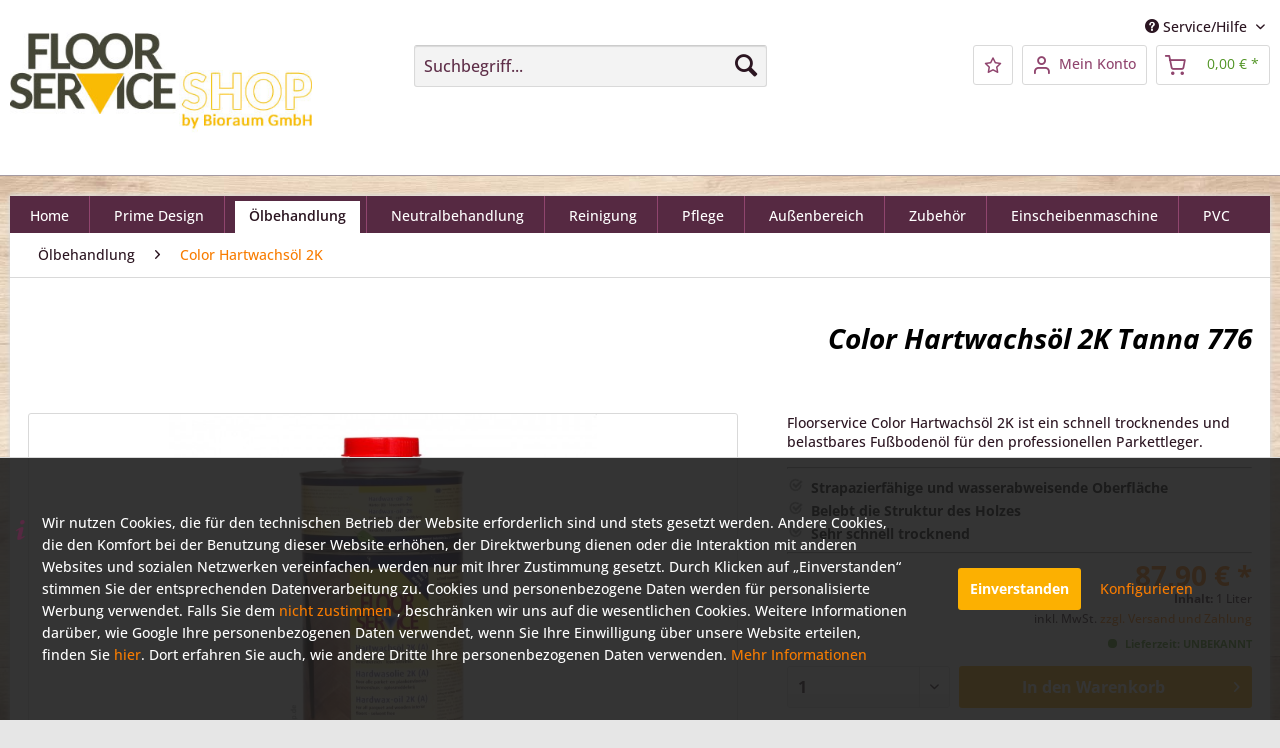

--- FILE ---
content_type: text/html; charset=UTF-8
request_url: https://www.floorserviceshop.de/overmat-color-hartwachsoel-2k-tanna-776
body_size: 18033
content:
<!DOCTYPE html> <html class="no-js" lang="de" itemscope="itemscope" itemtype="https://schema.org/WebPage"> <head> <meta charset="utf-8"> <meta name="author" content="Bioraum GmbH" /> <meta name="robots" content="index,follow" /> <meta name="revisit-after" content="15 days" /> <meta name="keywords" content="öl,hartwachs,hartwachsöl,color,2k,tanna,776" /> <meta name="description" content="Floorservice Color Hartwachsöl 2K ist ein schnell trocknendes und belastbares Fußbodenöl für den professionellen Parkettleger." /> <meta property="og:type" content="product" /> <meta property="og:site_name" content="Floorservice Shop" /> <meta property="og:url" content="https://www.floorserviceshop.de/overmat-color-hartwachsoel-2k-tanna-776" /> <meta property="og:title" content="Color Hartwachsöl 2K Tanna 776" /> <meta property="og:description" content="Das Floorservice Color Hartwachsöl 2K im Farbton Tanna ist ein lösemittelfreies, pigmentiertes Fußbodenöl, welches in sehr kurzer Zeit eine…" /> <meta property="og:image" content="https://www.floorserviceshop.de/media/image/93/31/b6/floorservice-hartwachsoel-2k-matt.jpg" /> <meta property="product:brand" content="Overmat" /> <meta property="product:price" content="87,90" /> <meta property="product:product_link" content="https://www.floorserviceshop.de/overmat-color-hartwachsoel-2k-tanna-776" /> <meta name="twitter:card" content="product" /> <meta name="twitter:site" content="Floorservice Shop" /> <meta name="twitter:title" content="Color Hartwachsöl 2K Tanna 776" /> <meta name="twitter:description" content="Das Floorservice Color Hartwachsöl 2K im Farbton Tanna ist ein lösemittelfreies, pigmentiertes Fußbodenöl, welches in sehr kurzer Zeit eine…" /> <meta name="twitter:image" content="https://www.floorserviceshop.de/media/image/93/31/b6/floorservice-hartwachsoel-2k-matt.jpg" /> <meta itemprop="copyrightHolder" content="Floorservice Shop" /> <meta itemprop="copyrightYear" content="2014" /> <meta itemprop="isFamilyFriendly" content="True" /> <meta itemprop="image" content="https://www.floorserviceshop.de/media/image/a2/17/0b/floorservice-shoplogo.jpg" /> <meta name="viewport" content="width=device-width, initial-scale=1.0"> <meta name="mobile-web-app-capable" content="yes"> <meta name="apple-mobile-web-app-title" content="Floorservice Shop"> <meta name="apple-mobile-web-app-capable" content="yes"> <meta name="apple-mobile-web-app-status-bar-style" content="default"> <meta name="djwoFEEoij270292qe" content="Yes"> <link rel="apple-touch-icon-precomposed" href="https://www.floorserviceshop.de/media/image/69/e6/87/floorservice-shop-favicon.png"> <link rel="shortcut icon" href="https://www.floorserviceshop.de/media/image/69/e6/87/floorservice-shop-favicon.png"> <meta name="msapplication-navbutton-color" content="#D9400B" /> <meta name="application-name" content="Floorservice Shop" /> <meta name="msapplication-starturl" content="https://www.floorserviceshop.de/" /> <meta name="msapplication-window" content="width=1024;height=768" /> <meta name="msapplication-TileImage" content="https://www.floorserviceshop.de/media/image/69/e6/87/floorservice-shop-favicon.png"> <meta name="msapplication-TileColor" content="#D9400B"> <meta name="theme-color" content="#D9400B" /> <link rel="canonical" href="https://www.floorserviceshop.de/overmat-color-hartwachsoel-2k-tanna-776" /> <title itemprop="name">Color Hartwachsöl 2K Tanna 776 | Color Hartwachsöl 2K | Ölbehandlung | Floorservice Shop</title> <link href="/web/cache/1764317988_8b232fec95910c8b38a3ae683d321d14.css" media="all" rel="stylesheet" type="text/css" /> <script src="/custom/plugins/BioraumGA4S5/Resources/js/main.js" type="module"></script> <script type="text/javascript">
window.dataLayer = window.dataLayer || [];
window.ga4RemarketingEnabled = false;
window.googleAnalyticsEnabled = false;
window.googleAdsEnabled = false;
window.ga4AdvancedAdsEnabled = false;
window.ga4Enabled = false;
window.googleTagEnabled = false;
window.ga4orderNumber = Date.now();
window.ga4cookieConfig = "standardCookies";
window.generateLeadValue = 1;
window.ga4Currency = "EUR";
window.ga4TagId = "GTM-NLFRQSB";
window.googleTagEnabled = true;
window.ga4Enabled = true;
window.ga4controllerName = "detail";
window.ga4controllerAction = "index";
window.ga4activeNavigationName ="Color Hartwachsöl 2K Tanna 776";
window.ga4activeNavigationId ="OV497762";
window.ga4affiliation = "Floorservice Shop";
window.ga4enableUserId = true;
window.ga4upCoupon = false;
window.ga4gpCoupon = false;
window.ga4Newsletter = false;
window.ga4SupportText = false;
window.googleAnalyticsEnabled = true;
window.ga4UserId = "";
window.ga4RemarketingEnabled = true;
window.googleAdsEnabled = true;
window.ga4AdvancedAdsEnabled = true;
window.adsValueNetto = false;
window.transactionIdMethod = 'hashedOrderId';
window.phoneNumberMethod = 'hashedPhoneNumber';
if (!window.googleAdsEnabled && !window.googleAnalyticsEnabled) {
window.ga4Enabled = false;
}
</script> <script type="text/javascript">
window.ga4Product = {};
</script> <script type="text/javascript">
window.ga4Product['OV497762'] = {};
window.ga4Product['OV497762']['item_brand'] = 'Overmat';
window.ga4Product['OV497762']['item_name'] = 'Color Hartwachsöl 2K Tanna 776';
window.ga4Product['OV497762']['minPurchase'] = '1';
window.ga4Product['OV497762']['item_id'] = 'OV497762';
window.ga4Product['OV497762']['item_shop_id'] = '9331';
window.ga4Product['OV497762']['realPrice'] = '87.9';
window.ga4Product['OV497762']['price'] = '87.9';
window.ga4Product['OV497762']['item_startPrice'] = '87.9';
window.ga4Product['OV497762']['item_hasGraduatedPrice'] = '';
window.ga4Product['OV497762']['item_list_id'] = 'product';
window.ga4Product['OV497762']['item_list_name'] = 'product';
window.ga4Product['OV497762']['pseudoprice'] = '87.9';
window.ga4Product['OV497762']['taxRate'] = '19';
window.ga4Product['OV497762']['item_variant'] = '';
window.ga4Product['OV497762']['item_category'] = 'Color Hartwachsöl 2K';
</script> </head> <body class="is--ctl-detail is--act-index br--cookie-permission br--moderne-icons" > <div data-paypalUnifiedMetaDataContainer="true" data-paypalUnifiedRestoreOrderNumberUrl="https://www.floorserviceshop.de/widgets/PaypalUnifiedOrderNumber/restoreOrderNumber" class="is--hidden"> </div> <div class="page-wrap"> <noscript class="noscript-main"> <div class="alert is--warning"> <div class="alert--icon"> <i class="icon--element icon--warning"></i> </div> <div class="alert--content"> Um Floorservice&#x20;Shop in vollem Umfang nutzen zu k&ouml;nnen, empfehlen wir Ihnen Javascript in Ihrem Browser zu aktiveren. </div> </div> </noscript> <header class="header-main"> <div class="container header--navigation"> <div class="logo-main block-group" role="banner"> <div class="logo--shop block"> <a class="logo--link" href="https://www.floorserviceshop.de/" title="Floorservice Shop - zur Startseite wechseln"> <picture> <source srcset="/themes/Frontend/Bioraum_Floorservice/frontend/_public/src/img/floorservice-shop-logo.jpg" media="(min-width: 78.75em)"> <source srcset="/themes/Frontend/Bioraum_Floorservice/frontend/_public/src/img/floorservice-shop-logo.jpg" media="(min-width: 64em)"> <source srcset="/themes/Frontend/Bioraum_Floorservice/frontend/_public/src/img/floorservice-shop-logo.jpg" media="(min-width: 48em)"> <img srcset="/themes/Frontend/Bioraum_Floorservice/frontend/_public/src/img/floorservice-shop-logo.jpg" alt="Floorservice Shop - zur Startseite wechseln" /> </picture> </a> </div> </div> <nav class="shop--navigation block-group"> <div class="top-bar"> <div class="container block-group"> <nav class="top-bar--navigation block" role="menubar">   <div class="navigation--entry entry--compare is--hidden" role="menuitem" aria-haspopup="true" data-drop-down-menu="true">   </div> <div class="navigation--entry entry--service has--drop-down" role="menuitem" aria-haspopup="true" data-drop-down-menu="true"> <i class="icon--service"></i> Service/Hilfe <ul class="service--list is--rounded" role="menu"> <li class="service--entry" role="menuitem"> <a class="service--link" href="https://www.floorserviceshop.de/rechtliche-vorabinformationen" title="Rechtliche Vorabinformationen" > Rechtliche Vorabinformationen </a> </li> <li class="service--entry" role="menuitem"> <a class="service--link" href="https://www.floorserviceshop.de/versand-und-zahlungsbedingungen" title="Versand- und Zahlungsbedingungen" > Versand- und Zahlungsbedingungen </a> </li> <li class="service--entry" role="menuitem"> <a class="service--link" href="https://www.floorserviceshop.de/widerrufsformular" title="Widerrufsformular für Ihre Bestellung" > Widerrufsformular für Ihre Bestellung </a> </li> <li class="service--entry" role="menuitem"> <a class="service--link" href="https://www.floorserviceshop.de/hilfe/support" title="Hilfe / Support" > Hilfe / Support </a> </li> <li class="service--entry" role="menuitem"> <a class="service--link" href="https://www.floorserviceshop.de/kontaktformular-bioraum-gmbh-shop" title="Kontakt zur Bioraum GmbH" target="_self"> Kontakt zur Bioraum GmbH </a> </li> <li class="service--entry" role="menuitem"> <a class="service--link" href="https://www.floorserviceshop.de/widerrufsrecht-fuer-ihre-bestellung" title="Widerrufsrecht für Ihre Bestellung" > Widerrufsrecht für Ihre Bestellung </a> </li> <li class="service--entry" role="menuitem"> <a class="service--link" href="https://www.floorserviceshop.de/datenschutzerklaerung" title="Datenschutzerklärung" > Datenschutzerklärung </a> </li> <li class="service--entry" role="menuitem"> <a class="service--link" href="https://www.floorserviceshop.de/agb-im-shop-der-bioraum-gmbh" title="AGB im Shop der Bioraum GmbH" > AGB im Shop der Bioraum GmbH </a> </li> <li class="service--entry" role="menuitem"> <a class="service--link" href="https://www.floorserviceshop.de/impressum-der-bioraum-gmbh" title="Impressum der Bioraum GmbH" > Impressum der Bioraum GmbH </a> </li> <li class="service--entry" role="menuitem"> <a class="service--link" href="http://www.bioraum.de/bildnachweis.php" title="Bildnachweis der Bioraum GmbH" target="_blank"> Bildnachweis der Bioraum GmbH </a> </li> </ul> </div> </nav> </div> </div> <ul class="navigation--list block-group" role="menubar"> <li class="navigation--entry entry--menu-left" role="menuitem"> <a class="entry--link entry--trigger btn is--icon-left" href="#offcanvas--left" data-offcanvas="true" data-offCanvasSelector=".sidebar-main"> <i class="icon--menu"></i> Menü </a> </li> <li class="navigation--entry entry--search" role="menuitem" data-search="true" aria-haspopup="true"> <a class="btn entry--link entry--trigger" href="#show-hide--search" title="Suche anzeigen / schließen"> <i class="icon--search"></i> <span class="search--display">Suchen</span> </a> <form action="/search" method="get" class="main-search--form"> <input type="search" name="sSearch" aria-label="Suchbegriff..." class="main-search--field" autocomplete="off" autocapitalize="off" placeholder="Suchbegriff..." maxlength="30" /> <button type="submit" class="main-search--button" aria-label="Suchen"> <i class="icon--search"></i> <span class="main-search--text">Suchen</span> </button> <div class="form--ajax-loader">&nbsp;</div> </form> <div class="main-search--results"></div> </li>  <li class="navigation--entry entry--notepad" role="menuitem"> <a href="https://www.floorserviceshop.de/note" title="Merkzettel" aria-label="Merkzettel" class="btn"> <i class="icon--heart"></i> </a> </li> <li class="navigation--entry entry--account with-slt" role="menuitem" data-offcanvas="true" data-offCanvasSelector=".account--dropdown-navigation"> <a href="https://www.floorserviceshop.de/account" title="Mein Konto" aria-label="Mein Konto" class="btn is--icon-left entry--link account--link"> <i class="icon--account"></i> <span class="account--display"> Mein Konto </span> </a> <div class="account--dropdown-navigation"> <div class="navigation--smartphone"> <div class="entry--close-off-canvas"> <a href="#close-account-menu" class="account--close-off-canvas" title="Menü schließen" aria-label="Menü schließen"> Menü schließen <i class="icon--arrow-right"></i> </a> </div> </div> <div class="account--menu is--rounded is--personalized"> <span class="navigation--headline"> Mein Konto </span> <div class="account--menu-container"> <ul class="sidebar--navigation navigation--list is--level0 show--active-items"> <li class="navigation--entry"> <span class="navigation--signin"> <a href="https://www.floorserviceshop.de/account#hide-registration" class="blocked--link btn is--primary navigation--signin-btn" data-collapseTarget="#registration" data-action="close"> Anmelden </a> <span class="navigation--register"> oder <a href="https://www.floorserviceshop.de/account#show-registration" class="blocked--link" data-collapseTarget="#registration" data-action="open"> registrieren </a> </span> </span> </li> <li class="navigation--entry"> <a href="https://www.floorserviceshop.de/account" title="Übersicht" class="navigation--link"> Übersicht </a> </li> <li class="navigation--entry"> <a href="https://www.floorserviceshop.de/account/profile" title="Persönliche Daten" class="navigation--link" rel="nofollow"> Persönliche Daten </a> </li> <li class="navigation--entry"> <a href="https://www.floorserviceshop.de/address/index/sidebar/" title="Adressen" class="navigation--link" rel="nofollow"> Adressen </a> </li> <li class="navigation--entry"> <a href="https://www.floorserviceshop.de/account/payment" title="Zahlungsarten" class="navigation--link" rel="nofollow"> Zahlungsarten </a> </li> <li class="navigation--entry"> <a href="https://www.floorserviceshop.de/account/orders" title="Bestellungen" class="navigation--link" rel="nofollow"> Bestellungen </a> </li> <li class="navigation--entry"> <a href="https://www.floorserviceshop.de/account/downloads" title="Sofortdownloads" class="navigation--link" rel="nofollow"> Sofortdownloads </a> </li> <li class="navigation--entry"> <a href="https://www.floorserviceshop.de/note" title="Merkzettel" class="navigation--link" rel="nofollow"> Merkzettel </a> </li> </ul> </div> </div> </div> </li> <li class="navigation--entry entry--cart" role="menuitem"> <a class="btn is--icon-left cart--link" href="https://www.floorserviceshop.de/checkout/cart" title="Warenkorb" aria-label="Warenkorb"> <span class="cart--display"> Warenkorb </span> <span class="badge is--primary is--minimal cart--quantity is--hidden">0</span> <i class="icon--basket"></i> <span class="cart--amount"> 0,00&nbsp;&euro; * </span> </a> <div class="ajax-loader">&nbsp;</div> </li>  </ul> </nav> <div class="container--ajax-cart" data-collapse-cart="true" data-displayMode="offcanvas"></div> </div> </header> <section class="content-main container block-group description-related--sidebar"> <nav class="navigation-main"> <div class="container" data-menu-scroller="true" data-listSelector=".navigation--list.container" data-viewPortSelector=".navigation--list-wrapper"> <div class="navigation--list-wrapper"> <ul class="navigation--list container" role="menubar" itemscope="itemscope" itemtype="https://schema.org/SiteNavigationElement"> <li class="navigation--entry is--home" role="menuitem"><a class="navigation--link is--first" href="https://www.floorserviceshop.de/" title="Home" aria-label="Home" itemprop="url"><span itemprop="name">Home</span></a></li> <li class="navigation--entry" role="menuitem"> <a class="navigation--link" href="https://www.floorserviceshop.de/prime-design/" title="Prime Design" itemprop="url"> <span itemprop="name">Prime Design</span> </a> </li> <li class="navigation--entry is--active" role="menuitem"> <a class="navigation--link is--active" href="https://www.floorserviceshop.de/oelbehandlung/" title="Ölbehandlung" itemprop="url"> <span itemprop="name">Ölbehandlung</span> </a> </li> <li class="navigation--entry" role="menuitem"> <a class="navigation--link" href="https://www.floorserviceshop.de/neutralbehandlung/" title="Neutralbehandlung" itemprop="url"> <span itemprop="name">Neutralbehandlung</span> </a> </li> <li class="navigation--entry" role="menuitem"> <a class="navigation--link" href="https://www.floorserviceshop.de/reinigung/" title="Reinigung" itemprop="url"> <span itemprop="name">Reinigung</span> </a> </li> <li class="navigation--entry" role="menuitem"> <a class="navigation--link" href="https://www.floorserviceshop.de/pflege/" title="Pflege" itemprop="url"> <span itemprop="name">Pflege</span> </a> </li> <li class="navigation--entry" role="menuitem"> <a class="navigation--link" href="https://www.floorserviceshop.de/aussenbereich/" title="Außenbereich" itemprop="url"> <span itemprop="name">Außenbereich</span> </a> </li> <li class="navigation--entry" role="menuitem"> <a class="navigation--link" href="https://www.floorserviceshop.de/zubehoer/" title="Zubehör" itemprop="url"> <span itemprop="name">Zubehör</span> </a> </li> <li class="navigation--entry" role="menuitem"> <a class="navigation--link" href="https://www.floorserviceshop.de/einscheibenmaschine/" title="Einscheibenmaschine" itemprop="url"> <span itemprop="name">Einscheibenmaschine</span> </a> </li> <li class="navigation--entry" role="menuitem"> <a class="navigation--link" href="https://www.floorserviceshop.de/pvc/" title="PVC" itemprop="url"> <span itemprop="name">PVC</span> </a> </li> </ul> </div> </div> </nav> <nav class="content--breadcrumb block"> <ul class="breadcrumb--list" role="menu" itemscope itemtype="https://schema.org/BreadcrumbList"> <li role="menuitem" class="breadcrumb--entry" itemprop="itemListElement" itemscope itemtype="https://schema.org/ListItem"> <a class="breadcrumb--link" href="https://www.floorserviceshop.de/oelbehandlung/" title="Ölbehandlung" itemprop="item"> <link itemprop="url" href="https://www.floorserviceshop.de/oelbehandlung/" /> <span class="breadcrumb--title" itemprop="name">Ölbehandlung</span> </a> <meta itemprop="position" content="0" /> </li> <li role="none" class="breadcrumb--separator"> <i class="icon--arrow-right"></i> </li> <li role="menuitem" class="breadcrumb--entry is--active" itemprop="itemListElement" itemscope itemtype="https://schema.org/ListItem"> <a class="breadcrumb--link" href="https://www.floorserviceshop.de/oelbehandlung/color-hartwachsoel-2k/" title="Color Hartwachsöl 2K" itemprop="item"> <link itemprop="url" href="https://www.floorserviceshop.de/oelbehandlung/color-hartwachsoel-2k/" /> <span class="breadcrumb--title" itemprop="name">Color Hartwachsöl 2K</span> </a> <meta itemprop="position" content="1" /> </li> </ul> </nav> <div class="content-main--inner"> <div id='cookie-consent' class='off-canvas is--left block-transition' data-cookie-consent-manager='true' data-cookieTimeout='60'> <div class='cookie-consent--header cookie-consent--close'> Cookie-Einstellungen <i class="icon--arrow-right"></i> </div> <div class='cookie-consent--description'> Diese Website benutzt Cookies, die für den technischen Betrieb der Website erforderlich sind und stets gesetzt werden. Andere Cookies, die den Komfort bei Benutzung dieser Website erhöhen, der Direktwerbung dienen oder die Interaktion mit anderen Websites und sozialen Netzwerken vereinfachen sollen, werden nur mit Ihrer Zustimmung gesetzt. </div> <div class='cookie-consent--configuration'> <div class='cookie-consent--configuration-header'> <div class='cookie-consent--configuration-header-text'>Konfiguration</div> </div> <div class='cookie-consent--configuration-main'> <div class='cookie-consent--group'> <input type="hidden" class="cookie-consent--group-name" value="technical" /> <label class="cookie-consent--group-state cookie-consent--state-input cookie-consent--required"> <input type="checkbox" name="technical-state" class="cookie-consent--group-state-input" disabled="disabled" checked="checked"/> <span class="cookie-consent--state-input-element"></span> </label> <div class='cookie-consent--group-title' data-collapse-panel='true' data-contentSiblingSelector=".cookie-consent--group-container"> <div class="cookie-consent--group-title-label cookie-consent--state-label"> Technisch erforderlich </div> <span class="cookie-consent--group-arrow is-icon--right"> <i class="icon--arrow-right"></i> </span> </div> <div class='cookie-consent--group-container'> <div class='cookie-consent--group-description'> Diese Cookies sind für die Grundfunktionen des Shops notwendig. </div> <div class='cookie-consent--cookies-container'> <div class='cookie-consent--cookie'> <input type="hidden" class="cookie-consent--cookie-name" value="cookieDeclined" /> <label class="cookie-consent--cookie-state cookie-consent--state-input cookie-consent--required"> <input type="checkbox" name="cookieDeclined-state" class="cookie-consent--cookie-state-input" disabled="disabled" checked="checked" /> <span class="cookie-consent--state-input-element"></span> </label> <div class='cookie--label cookie-consent--state-label'> "Alle Cookies ablehnen" Cookie </div> </div> <div class='cookie-consent--cookie'> <input type="hidden" class="cookie-consent--cookie-name" value="allowCookie" /> <label class="cookie-consent--cookie-state cookie-consent--state-input cookie-consent--required"> <input type="checkbox" name="allowCookie-state" class="cookie-consent--cookie-state-input" disabled="disabled" checked="checked" /> <span class="cookie-consent--state-input-element"></span> </label> <div class='cookie--label cookie-consent--state-label'> "Alle Cookies annehmen" Cookie </div> </div> <div class='cookie-consent--cookie'> <input type="hidden" class="cookie-consent--cookie-name" value="shop" /> <label class="cookie-consent--cookie-state cookie-consent--state-input cookie-consent--required"> <input type="checkbox" name="shop-state" class="cookie-consent--cookie-state-input" disabled="disabled" checked="checked" /> <span class="cookie-consent--state-input-element"></span> </label> <div class='cookie--label cookie-consent--state-label'> Ausgewählter Shop </div> </div> <div class='cookie-consent--cookie'> <input type="hidden" class="cookie-consent--cookie-name" value="csrf_token" /> <label class="cookie-consent--cookie-state cookie-consent--state-input cookie-consent--required"> <input type="checkbox" name="csrf_token-state" class="cookie-consent--cookie-state-input" disabled="disabled" checked="checked" /> <span class="cookie-consent--state-input-element"></span> </label> <div class='cookie--label cookie-consent--state-label'> CSRF-Token </div> </div> <div class='cookie-consent--cookie'> <input type="hidden" class="cookie-consent--cookie-name" value="cookiePreferences" /> <label class="cookie-consent--cookie-state cookie-consent--state-input cookie-consent--required"> <input type="checkbox" name="cookiePreferences-state" class="cookie-consent--cookie-state-input" disabled="disabled" checked="checked" /> <span class="cookie-consent--state-input-element"></span> </label> <div class='cookie--label cookie-consent--state-label'> Cookie-Einstellungen </div> </div> <div class='cookie-consent--cookie'> <input type="hidden" class="cookie-consent--cookie-name" value="x-cache-context-hash" /> <label class="cookie-consent--cookie-state cookie-consent--state-input cookie-consent--required"> <input type="checkbox" name="x-cache-context-hash-state" class="cookie-consent--cookie-state-input" disabled="disabled" checked="checked" /> <span class="cookie-consent--state-input-element"></span> </label> <div class='cookie--label cookie-consent--state-label'> Individuelle Preise </div> </div> <div class='cookie-consent--cookie'> <input type="hidden" class="cookie-consent--cookie-name" value="slt" /> <label class="cookie-consent--cookie-state cookie-consent--state-input cookie-consent--required"> <input type="checkbox" name="slt-state" class="cookie-consent--cookie-state-input" disabled="disabled" checked="checked" /> <span class="cookie-consent--state-input-element"></span> </label> <div class='cookie--label cookie-consent--state-label'> Kunden-Wiedererkennung </div> </div> <div class='cookie-consent--cookie'> <input type="hidden" class="cookie-consent--cookie-name" value="nocache" /> <label class="cookie-consent--cookie-state cookie-consent--state-input cookie-consent--required"> <input type="checkbox" name="nocache-state" class="cookie-consent--cookie-state-input" disabled="disabled" checked="checked" /> <span class="cookie-consent--state-input-element"></span> </label> <div class='cookie--label cookie-consent--state-label'> Kundenspezifisches Caching </div> </div> <div class='cookie-consent--cookie'> <input type="hidden" class="cookie-consent--cookie-name" value="paypal-cookies" /> <label class="cookie-consent--cookie-state cookie-consent--state-input cookie-consent--required"> <input type="checkbox" name="paypal-cookies-state" class="cookie-consent--cookie-state-input" disabled="disabled" checked="checked" /> <span class="cookie-consent--state-input-element"></span> </label> <div class='cookie--label cookie-consent--state-label'> PayPal-Zahlungen </div> </div> <div class='cookie-consent--cookie'> <input type="hidden" class="cookie-consent--cookie-name" value="session" /> <label class="cookie-consent--cookie-state cookie-consent--state-input cookie-consent--required"> <input type="checkbox" name="session-state" class="cookie-consent--cookie-state-input" disabled="disabled" checked="checked" /> <span class="cookie-consent--state-input-element"></span> </label> <div class='cookie--label cookie-consent--state-label'> Session </div> </div> <div class='cookie-consent--cookie'> <input type="hidden" class="cookie-consent--cookie-name" value="currency" /> <label class="cookie-consent--cookie-state cookie-consent--state-input cookie-consent--required"> <input type="checkbox" name="currency-state" class="cookie-consent--cookie-state-input" disabled="disabled" checked="checked" /> <span class="cookie-consent--state-input-element"></span> </label> <div class='cookie--label cookie-consent--state-label'> Währungswechsel </div> </div> </div> </div> </div> <div class='cookie-consent--group'> <input type="hidden" class="cookie-consent--group-name" value="comfort" /> <label class="cookie-consent--group-state cookie-consent--state-input"> <input type="checkbox" name="comfort-state" class="cookie-consent--group-state-input"/> <span class="cookie-consent--state-input-element"></span> </label> <div class='cookie-consent--group-title' data-collapse-panel='true' data-contentSiblingSelector=".cookie-consent--group-container"> <div class="cookie-consent--group-title-label cookie-consent--state-label"> Komfortfunktionen </div> <span class="cookie-consent--group-arrow is-icon--right"> <i class="icon--arrow-right"></i> </span> </div> <div class='cookie-consent--group-container'> <div class='cookie-consent--group-description'> Diese Cookies werden genutzt um das Einkaufserlebnis noch ansprechender zu gestalten, beispielsweise für die Wiedererkennung des Besuchers. </div> <div class='cookie-consent--cookies-container'> <div class='cookie-consent--cookie'> <input type="hidden" class="cookie-consent--cookie-name" value="sUniqueID" /> <label class="cookie-consent--cookie-state cookie-consent--state-input"> <input type="checkbox" name="sUniqueID-state" class="cookie-consent--cookie-state-input" /> <span class="cookie-consent--state-input-element"></span> </label> <div class='cookie--label cookie-consent--state-label'> Merkzettel </div> </div> </div> </div> </div> <div class='cookie-consent--group'> <input type="hidden" class="cookie-consent--group-name" value="statistics" /> <label class="cookie-consent--group-state cookie-consent--state-input"> <input type="checkbox" name="statistics-state" class="cookie-consent--group-state-input"/> <span class="cookie-consent--state-input-element"></span> </label> <div class='cookie-consent--group-title' data-collapse-panel='true' data-contentSiblingSelector=".cookie-consent--group-container"> <div class="cookie-consent--group-title-label cookie-consent--state-label"> Statistik & Tracking </div> <span class="cookie-consent--group-arrow is-icon--right"> <i class="icon--arrow-right"></i> </span> </div> <div class='cookie-consent--group-container'> <div class='cookie-consent--cookies-container'> <div class='cookie-consent--cookie'> <input type="hidden" class="cookie-consent--cookie-name" value="x-ua-device" /> <label class="cookie-consent--cookie-state cookie-consent--state-input"> <input type="checkbox" name="x-ua-device-state" class="cookie-consent--cookie-state-input" /> <span class="cookie-consent--state-input-element"></span> </label> <div class='cookie--label cookie-consent--state-label'> Endgeräteerkennung </div> </div> <div class='cookie-consent--cookie'> <input type="hidden" class="cookie-consent--cookie-name" value="br_gads" /> <label class="cookie-consent--cookie-state cookie-consent--state-input"> <input type="checkbox" name="br_gads-state" class="cookie-consent--cookie-state-input" /> <span class="cookie-consent--state-input-element"></span> </label> <div class='cookie--label cookie-consent--state-label'> Google Ads </div> </div> <div class='cookie-consent--cookie'> <input type="hidden" class="cookie-consent--cookie-name" value="br_ga" /> <label class="cookie-consent--cookie-state cookie-consent--state-input"> <input type="checkbox" name="br_ga-state" class="cookie-consent--cookie-state-input" /> <span class="cookie-consent--state-input-element"></span> </label> <div class='cookie--label cookie-consent--state-label'> Google Analytics </div> </div> <div class='cookie-consent--cookie'> <input type="hidden" class="cookie-consent--cookie-name" value="br_gtag" /> <label class="cookie-consent--cookie-state cookie-consent--state-input"> <input type="checkbox" name="br_gtag-state" class="cookie-consent--cookie-state-input" /> <span class="cookie-consent--state-input-element"></span> </label> <div class='cookie--label cookie-consent--state-label'> Google Tag Manager </div> </div> <div class='cookie-consent--cookie'> <input type="hidden" class="cookie-consent--cookie-name" value="partner" /> <label class="cookie-consent--cookie-state cookie-consent--state-input"> <input type="checkbox" name="partner-state" class="cookie-consent--cookie-state-input" /> <span class="cookie-consent--state-input-element"></span> </label> <div class='cookie--label cookie-consent--state-label'> Partnerprogramm </div> </div> </div> </div> </div> </div> </div> <div class="cookie-consent--save"> <input class="cookie-consent--save-button btn is--primary" type="button" value="Einstellungen speichern" /> </div> </div> <aside class="sidebar-main off-canvas"> <div class="navigation--smartphone"> <ul class="navigation--list "> <li class="navigation--entry entry--close-off-canvas"> <a href="#close-categories-menu" title="Menü schließen" class="navigation--link"> Menü schließen <i class="icon--arrow-right"></i> </a> </li> </ul> <div class="mobile--switches">   </div> </div> <div class="sidebar--categories-wrapper" data-subcategory-nav="true" data-mainCategoryId="116" data-categoryId="830" data-fetchUrl="/widgets/listing/getCategory/categoryId/830"> <div class="categories--headline navigation--headline"> Kategorien </div> <div class="sidebar--categories-navigation"> <ul class="sidebar--navigation categories--navigation navigation--list is--drop-down is--level0 is--rounded" role="menu"> <li class="navigation--entry" role="menuitem"> <a class="navigation--link" href="https://www.floorserviceshop.de/prime-design/" data-categoryId="117" data-fetchUrl="/widgets/listing/getCategory/categoryId/117" title="Prime Design"> Prime Design </a> </li> <li class="navigation--entry is--active has--sub-categories has--sub-children" role="menuitem"> <a class="navigation--link is--active has--sub-categories link--go-forward" href="https://www.floorserviceshop.de/oelbehandlung/" data-categoryId="118" data-fetchUrl="/widgets/listing/getCategory/categoryId/118" title="Ölbehandlung"> Ölbehandlung <span class="is--icon-right"> <i class="icon--arrow-right"></i> </span> </a> <ul class="sidebar--navigation categories--navigation navigation--list is--level1 is--rounded" role="menu"> <li class="navigation--entry is--active" role="menuitem"> <a class="navigation--link is--active" href="https://www.floorserviceshop.de/oelbehandlung/color-hartwachsoel-2k/" data-categoryId="830" data-fetchUrl="/widgets/listing/getCategory/categoryId/830" title="Color Hartwachsöl 2K"> Color Hartwachsöl 2K </a> </li> <li class="navigation--entry" role="menuitem"> <a class="navigation--link" href="https://www.floorserviceshop.de/oelbehandlung/hartwachsoel/" data-categoryId="125" data-fetchUrl="/widgets/listing/getCategory/categoryId/125" title="Hartwachsöl"> Hartwachsöl </a> </li> <li class="navigation--entry" role="menuitem"> <a class="navigation--link" href="https://www.floorserviceshop.de/oelbehandlung/color-hartwachsoel-classic/" data-categoryId="144" data-fetchUrl="/widgets/listing/getCategory/categoryId/144" title="Color Hartwachsöl Classic"> Color Hartwachsöl Classic </a> </li> <li class="navigation--entry" role="menuitem"> <a class="navigation--link" href="https://www.floorserviceshop.de/oelbehandlung/color-hartwachsoel-pro/" data-categoryId="145" data-fetchUrl="/widgets/listing/getCategory/categoryId/145" title="Color Hartwachsöl Pro"> Color Hartwachsöl Pro </a> </li> </ul> </li> <li class="navigation--entry" role="menuitem"> <a class="navigation--link" href="https://www.floorserviceshop.de/neutralbehandlung/" data-categoryId="119" data-fetchUrl="/widgets/listing/getCategory/categoryId/119" title="Neutralbehandlung"> Neutralbehandlung </a> </li> <li class="navigation--entry" role="menuitem"> <a class="navigation--link" href="https://www.floorserviceshop.de/reinigung/" data-categoryId="120" data-fetchUrl="/widgets/listing/getCategory/categoryId/120" title="Reinigung"> Reinigung </a> </li> <li class="navigation--entry has--sub-children" role="menuitem"> <a class="navigation--link link--go-forward" href="https://www.floorserviceshop.de/pflege/" data-categoryId="121" data-fetchUrl="/widgets/listing/getCategory/categoryId/121" title="Pflege"> Pflege <span class="is--icon-right"> <i class="icon--arrow-right"></i> </span> </a> </li> <li class="navigation--entry has--sub-children" role="menuitem"> <a class="navigation--link link--go-forward" href="https://www.floorserviceshop.de/aussenbereich/" data-categoryId="122" data-fetchUrl="/widgets/listing/getCategory/categoryId/122" title="Außenbereich"> Außenbereich <span class="is--icon-right"> <i class="icon--arrow-right"></i> </span> </a> </li> <li class="navigation--entry has--sub-children" role="menuitem"> <a class="navigation--link link--go-forward" href="https://www.floorserviceshop.de/zubehoer/" data-categoryId="123" data-fetchUrl="/widgets/listing/getCategory/categoryId/123" title="Zubehör"> Zubehör <span class="is--icon-right"> <i class="icon--arrow-right"></i> </span> </a> </li> <li class="navigation--entry has--sub-children" role="menuitem"> <a class="navigation--link link--go-forward" href="https://www.floorserviceshop.de/einscheibenmaschine/" data-categoryId="124" data-fetchUrl="/widgets/listing/getCategory/categoryId/124" title="Einscheibenmaschine"> Einscheibenmaschine <span class="is--icon-right"> <i class="icon--arrow-right"></i> </span> </a> </li> <li class="navigation--entry" role="menuitem"> <a class="navigation--link" href="https://www.floorserviceshop.de/pvc/" data-categoryId="835" data-fetchUrl="/widgets/listing/getCategory/categoryId/835" title="PVC"> PVC </a> </li> </ul> </div> <div class="shop-sites--container is--rounded"> <div class="shop-sites--headline navigation--headline"> Informationen </div> <ul class="shop-sites--navigation sidebar--navigation navigation--list is--drop-down is--level0" role="menu"> <li class="navigation--entry" role="menuitem"> <a class="navigation--link" href="https://www.floorserviceshop.de/rechtliche-vorabinformationen" title="Rechtliche Vorabinformationen" data-categoryId="43" data-fetchUrl="/widgets/listing/getCustomPage/pageId/43" > Rechtliche Vorabinformationen </a> </li> <li class="navigation--entry" role="menuitem"> <a class="navigation--link" href="https://www.floorserviceshop.de/versand-und-zahlungsbedingungen" title="Versand- und Zahlungsbedingungen" data-categoryId="167" data-fetchUrl="/widgets/listing/getCustomPage/pageId/167" > Versand- und Zahlungsbedingungen </a> </li> <li class="navigation--entry" role="menuitem"> <a class="navigation--link" href="https://www.floorserviceshop.de/widerrufsformular" title="Widerrufsformular für Ihre Bestellung" data-categoryId="77" data-fetchUrl="/widgets/listing/getCustomPage/pageId/77" > Widerrufsformular für Ihre Bestellung </a> </li> <li class="navigation--entry" role="menuitem"> <a class="navigation--link" href="https://www.floorserviceshop.de/hilfe/support" title="Hilfe / Support" data-categoryId="2" data-fetchUrl="/widgets/listing/getCustomPage/pageId/2" > Hilfe / Support </a> </li> <li class="navigation--entry" role="menuitem"> <a class="navigation--link" href="https://www.floorserviceshop.de/kontaktformular-bioraum-gmbh-shop" title="Kontakt zur Bioraum GmbH" data-categoryId="1" data-fetchUrl="/widgets/listing/getCustomPage/pageId/1" target="_self"> Kontakt zur Bioraum GmbH </a> </li> <li class="navigation--entry" role="menuitem"> <a class="navigation--link" href="https://www.floorserviceshop.de/widerrufsrecht-fuer-ihre-bestellung" title="Widerrufsrecht für Ihre Bestellung" data-categoryId="8" data-fetchUrl="/widgets/listing/getCustomPage/pageId/8" > Widerrufsrecht für Ihre Bestellung </a> </li> <li class="navigation--entry" role="menuitem"> <a class="navigation--link" href="https://www.floorserviceshop.de/datenschutzerklaerung" title="Datenschutzerklärung" data-categoryId="142" data-fetchUrl="/widgets/listing/getCustomPage/pageId/142" > Datenschutzerklärung </a> </li> <li class="navigation--entry" role="menuitem"> <a class="navigation--link" href="https://www.floorserviceshop.de/agb-im-shop-der-bioraum-gmbh" title="AGB im Shop der Bioraum GmbH" data-categoryId="4" data-fetchUrl="/widgets/listing/getCustomPage/pageId/4" > AGB im Shop der Bioraum GmbH </a> </li> <li class="navigation--entry" role="menuitem"> <a class="navigation--link" href="https://www.floorserviceshop.de/impressum-der-bioraum-gmbh" title="Impressum der Bioraum GmbH" data-categoryId="3" data-fetchUrl="/widgets/listing/getCustomPage/pageId/3" > Impressum der Bioraum GmbH </a> </li> <li class="navigation--entry" role="menuitem"> <a class="navigation--link" href="http://www.bioraum.de/bildnachweis.php" title="Bildnachweis der Bioraum GmbH" data-categoryId="89" data-fetchUrl="/widgets/listing/getCustomPage/pageId/89" target="_blank"> Bildnachweis der Bioraum GmbH </a> </li> </ul> </div> </div> </aside> <div class="content--wrapper"> <div class="content product--details" itemscope itemtype="https://schema.org/Product" data-ajax-wishlist="true" data-compare-ajax="true"> <header class="product--header"> <div class="product--info"> <h1 class="product--title" itemprop="name"> Color Hartwachsöl 2K Tanna 776 </h1> <div class="product--rating-container"> <a href="#product--publish-comment" class="product--rating-link" rel="nofollow" title="Bewertung abgeben"> <span class="product--rating"> </span> </a> </div> </div> </header> <div class="product--detail-upper block-group"> <div class="product--image-container image-slider product--image-zoom" data-image-slider="true" data-image-gallery="true" data-maxZoom="0" data-thumbnails=".image--thumbnails" > <div class="image-slider--container no--thumbnails"> <div class="image-slider--slide"> <div class="image--box image-slider--item"> <span class="image--element" data-img-large="https://www.floorserviceshop.de/media/image/b5/48/e4/floorservice-hartwachsoel-2k-matt_1280x1280.jpg" data-img-small="https://www.floorserviceshop.de/media/image/ce/e4/91/floorservice-hartwachsoel-2k-matt_200x200.jpg" data-img-original="https://www.floorserviceshop.de/media/image/93/31/b6/floorservice-hartwachsoel-2k-matt.jpg" data-alt="Color Hartwachsöl 2K Tanna 776"> <span class="image--media"> <img srcset="https://www.floorserviceshop.de/media/image/e0/9f/a8/floorservice-hartwachsoel-2k-matt_600x600.jpg" src="https://www.floorserviceshop.de/media/image/e0/9f/a8/floorservice-hartwachsoel-2k-matt_600x600.jpg" alt="Color Hartwachsöl 2K Tanna 776" itemprop="image" /> </span> </span> </div> </div> </div> </div> <div class="br--product--description-short">Floorservice Color Hartwachsöl 2K ist ein schnell trocknendes und belastbares Fußbodenöl für den professionellen Parkettleger.</div> <hr> <div class="br--product-benefits"> <ul class="product--benefits-list"> <li>Strapazierfähige und wasserabweisende Oberfläche</li> <li>Belebt die Struktur des Holzes</li> <li>Sehr schnell trocknend</li> </ul> </div> <hr> <div class="product--buybox block"> <div class="is--hidden" itemprop="brand" itemtype="https://schema.org/Brand" itemscope> <meta itemprop="name" content="Overmat" /> </div> <meta itemprop="weight" content="1.1 kg"/> <div itemprop="offers" itemscope itemtype="https://schema.org/Offer" class="buybox--inner"> <meta itemprop="priceCurrency" content="EUR"/> <span itemprop="priceSpecification" itemscope itemtype="https://schema.org/PriceSpecification"> <meta itemprop="valueAddedTaxIncluded" content="true"/> </span> <meta itemprop="url" content="https://www.floorserviceshop.de/overmat-color-hartwachsoel-2k-tanna-776"/> <div class="product--price price--default"> <span class="price--content content--default"> <meta itemprop="price" content="87.90"> 87,90&nbsp;&euro; * </span> </div> <div class='product--price price--unit'> <span class="price--label label--purchase-unit"> Inhalt: </span> 1 Liter </div> <p class="product--tax" data-content="" data-modalbox="true" data-targetSelector="a" data-mode="ajax"> inkl. MwSt. <a title="Versandkosten" href="https://www.floorserviceshop.de/versand-und-zahlungsbedingungen" style="text-decoration:underline">zzgl. Versand und Zahlung</a> </p> <div class="product--delivery"> <link itemprop="availability" href="https://schema.org/LimitedAvailability" /> <p class="delivery--information"> <span class="delivery--text delivery--text-not-available"> <i class="delivery--status-icon delivery--status-not-available"></i> Lieferzeit: UNBEKANNT </span> </p> </div> <div class="product--configurator"> </div> <form name="sAddToBasket" method="post" action="https://www.floorserviceshop.de/checkout/addArticle" class="buybox--form" data-add-article="true" data-eventName="submit" data-showModal="false" data-addArticleUrl="https://www.floorserviceshop.de/checkout/ajaxAddArticleCart"> <input type="hidden" name="sActionIdentifier" value=""/> <input type="hidden" name="sAddAccessories" id="sAddAccessories" value=""/> <input type="hidden" name="sAdd" value="OV497762"/> <div class="buybox--button-container block-group"> <div class="buybox--quantity block"> <div class="select-field"> <select id="sQuantity" name="sQuantity" class="quantity--select"> <option value="1">1</option> <option value="2">2</option> <option value="3">3</option> <option value="4">4</option> <option value="5">5</option> <option value="6">6</option> <option value="7">7</option> <option value="8">8</option> <option value="9">9</option> <option value="10">10</option> <option value="11">11</option> <option value="12">12</option> <option value="13">13</option> <option value="14">14</option> <option value="15">15</option> <option value="16">16</option> <option value="17">17</option> <option value="18">18</option> <option value="19">19</option> <option value="20">20</option> <option value="21">21</option> <option value="22">22</option> <option value="23">23</option> <option value="24">24</option> <option value="25">25</option> <option value="26">26</option> <option value="27">27</option> <option value="28">28</option> <option value="29">29</option> <option value="30">30</option> <option value="31">31</option> <option value="32">32</option> <option value="33">33</option> <option value="34">34</option> <option value="35">35</option> <option value="36">36</option> <option value="37">37</option> <option value="38">38</option> <option value="39">39</option> <option value="40">40</option> <option value="41">41</option> <option value="42">42</option> <option value="43">43</option> <option value="44">44</option> <option value="45">45</option> <option value="46">46</option> <option value="47">47</option> <option value="48">48</option> <option value="49">49</option> <option value="50">50</option> <option value="51">51</option> <option value="52">52</option> <option value="53">53</option> <option value="54">54</option> <option value="55">55</option> <option value="56">56</option> <option value="57">57</option> <option value="58">58</option> <option value="59">59</option> <option value="60">60</option> <option value="61">61</option> <option value="62">62</option> <option value="63">63</option> <option value="64">64</option> <option value="65">65</option> <option value="66">66</option> <option value="67">67</option> <option value="68">68</option> <option value="69">69</option> <option value="70">70</option> <option value="71">71</option> <option value="72">72</option> <option value="73">73</option> <option value="74">74</option> <option value="75">75</option> <option value="76">76</option> <option value="77">77</option> <option value="78">78</option> <option value="79">79</option> <option value="80">80</option> <option value="81">81</option> <option value="82">82</option> <option value="83">83</option> <option value="84">84</option> <option value="85">85</option> <option value="86">86</option> <option value="87">87</option> <option value="88">88</option> <option value="89">89</option> <option value="90">90</option> <option value="91">91</option> <option value="92">92</option> <option value="93">93</option> <option value="94">94</option> <option value="95">95</option> <option value="96">96</option> <option value="97">97</option> <option value="98">98</option> <option value="99">99</option> <option value="100">100</option> </select> </div> </div> <button class="buybox--button block btn is--primary is--icon-right is--center is--large" name="In den Warenkorb"> <span class="buy-btn--cart-add">In den</span> <span class="buy-btn--cart-text">Warenkorb</span> <i class="icon--arrow-right"></i> </button> </div> </form> <nav class="product--actions"> <form action="https://www.floorserviceshop.de/compare/add_article/articleID/5386" method="post" class="action--form"> <button type="submit" data-product-compare-add="true" title="Vergleichen" class="action--link action--compare"> <i class="icon--compare"></i> Vergleichen </button> </form> <form action="https://www.floorserviceshop.de/note/add/ordernumber/OV497762" method="post" class="action--form"> <button type="submit" class="action--link link--notepad" title="Auf den Merkzettel" data-ajaxUrl="https://www.floorserviceshop.de/note/ajaxAdd/ordernumber/OV497762" data-text="Gemerkt"> <i class="icon--heart"></i> <span class="action--text">Merken</span> </button> </form> <a href="#content--product-reviews" data-show-tab="true" class="action--link link--publish-comment" rel="nofollow" title="Bewertung abgeben"> <i class="icon--star"></i> Bewerten </a> </nav> </div> <ul class="product--base-info list--unstyled"> <li class="base-info--entry entry--sku"> <strong class="entry--label"> Artikel-Nr.: </strong> <meta itemprop="productID" content="9331"/> <span class="entry--content" itemprop="sku"> OV497762 </span> </li> <li class="base-info--entry"> <strong class="entry--label"> Gewicht / Stück: </strong> <span class="entry--content">1.1 kg</span> </li> </ul> </div> <script type="text/javascript">
window.ga4Product['OV497762'] = {};
window.ga4Product['OV497762']['item_brand'] = 'Overmat';
window.ga4Product['OV497762']['item_name'] = 'Color Hartwachsöl 2K Tanna 776';
window.ga4Product['OV497762']['minPurchase'] = '1';
window.ga4Product['OV497762']['item_id'] = 'OV497762';
window.ga4Product['OV497762']['item_shop_id'] = '9331';
window.ga4Product['OV497762']['realPrice'] = '87.9';
window.ga4Product['OV497762']['price'] = '87.9';
window.ga4Product['OV497762']['item_startPrice'] = '87.9';
window.ga4Product['OV497762']['item_hasGraduatedPrice'] = '';
window.ga4Product['OV497762']['item_list_id'] = 'product';
window.ga4Product['OV497762']['item_list_name'] = 'product';
window.ga4Product['OV497762']['pseudoprice'] = '87.9';
window.ga4Product['OV497762']['taxRate'] = '19';
window.ga4Product['OV497762']['item_variant'] = '';
window.ga4Product['OV497762']['item_category'] = 'Color Hartwachsöl 2K';
</script> </div> <div class="tab-menu--product"> <div class="tab--navigation"> <a href="#" class="tab--link" title="Beschreibung" data-tabName="description">Beschreibung</a> <a href="#" class="tab--link" title="Bewertungen" data-tabName="rating"> Bewertungen <span class="product--rating-count">0</span> </a> <a href="#" class="tab--link" title="Fragen und Antworten" data-tabName="BioraumFAQ">Fragen und Antworten <span class="product--rating-count">0</span> </a> </div> <div class="tab--container-list"> <div class="tab--container"> <div class="tab--header"> <a href="#" class="tab--title" title="Beschreibung">Beschreibung</a> </div> <div class="tab--preview"> Das Floorservice Color Hartwachsöl 2K im Farbton Tanna ist ein lösemittelfreies, pigmentiertes...<a href="#" class="tab--link" title=" mehr"> mehr</a> </div> <div class="tab--content"> <div class="buttons--off-canvas"> <a href="#" title="Menü schließen" class="close--off-canvas"> <i class="icon--arrow-left"></i> Menü schließen </a> </div> <div class="content--description"> <div class="content--title"> Produktinformationen "Color Hartwachsöl 2K Tanna 776" </div> <div class="product--attribute-attr12 ui-helper-clearfix"> <div class="content--title content--title-left">Kurzübersicht</div> <div class="content--text-right"><p><strong>Verbrauch:</strong> 1 Liter = ca. 20 m²</p> <p><strong>Trocknungszeit: </strong>8-12 Stunden. Nach 24 Stunden bereits chemisch und mechanisch belastbar.</p> <p><strong>Verarbeitungstemperatur: </strong>Mindestens 16°C</p></div> </div> <div class="ui-helper-clearfix"> <div class="content--title content--title-left">Allgemeine<br>Informationen</div> <div class="product--description content--text-right" itemprop="description"> <p>Das Floorservice Color Hartwachsöl 2K im Farbton Tanna ist ein lösemittelfreies, pigmentiertes Fußbodenöl, welches in sehr kurzer Zeit eine strapazierfähige und wasserabweisende Oberfläche entstehen lässt. Seine extrem kurze Aushärtezeit prädestiniert es für die Verwendung im Objektbereich, wo Böden intensiv und fortdauernd belastet werden. Die natürliche Struktur des Holzes wird dabei belebt und die Tönung vertieft, gleichzeitig behält es seine Offenporigkeit. <br>Nach der Behandlung mit Floorservice Hartwachsöl 2K können dem Boden selbst Wein, Bier, Kaffe, Tee, Cola u. a. nichts mehr anhaben.</p> </div> </div> <div class="product--attribute-attr7 ui-helper-clearfix"> <div class="content--title content--title-left">Farbton</div> <div class="content--text-right"><p>Das Floorservice Color Hartwachsöl 2K Tanna ist dunkelgrau gefärbt. Insgesamt stehen 12 Farben sowie eine farblose Variante (Naturio 001) zur Auswahl.</p></div> </div> <div class="product--attribute-attr2 ui-helper-clearfix"> <div class="content--title content--title-left">Inhaltsstoffe</div> <div class="content--text-right"><p>Pflanzliche Öle und Wachse, Trockenstoffe und Additive</p></div> </div> <div class="product--attribute-attr5 ui-helper-clearfix"> <div class="content--title content--title-left">Verarbeitung</div> <div class="content--text-right"><p>Das Color Hartwachsöl 2k besteht aus zwei Komponenten: Komponente A (930ml) und Komponente B (70ml).</p> <p>Der Untergrund muss fein geschliffen (Körnung 120), staubfrei, sauber und trocken sein.<br>Das Color Hartwachsöl 2k (A) vor Gebrauch gut schütteln bzw. umrühren. Anschließend den Härter (B) dem Hartwachsöl (A) zufügen und gemeinsam nocheinmal gut rühren. Setzen Sie dabei nur so viel Mischung an, wie Sie innerhalb von 4 Stunden verarbeiten können. Steht das Gemisch länger, können Material- bzw. Verarbeitungseigenschaft leiden.<br><br><span style="text-decoration: underline;">Auftrag mit Spachtelverfahren:<br></span>Das Hartwachsöl 2k gleichmäßig mit einem Doppelflächenspachtel anbringen. Nach 10-30 Minuten Einwirkzeit das überschüssige Öl mit einem beigen Pad entfernen. Direkt nachfolgend die 2. Schicht in selber Weise auftragen. Nach weiteren 20 Minuten die Oberfläche mit einem weißen Pad polieren.</p> <p><span style="text-decoration: underline;">Auftrag mit kurzfloriger Mohairrolle:<br></span>Das Hartwachsöl 2k dünn und gleichmäßig auftragen. Nach 10-30 Minuten überstehendes Öl mit einem Doppelflächenspachtel oder einem Gummiwischer restlos entfernen und die Oberfläche mit einem beigen Pad nachbearbeiten. Nach weiteren 20 Minuten die gesamte Holzoberfläche mit einem weißen Pad polieren.</p> <p>Die vollständige mechanische und chemische Belastbarkeit ist nach nur 24 Stunden erreicht.</p></div> </div> <div class="product--attribute-attr8 ui-helper-clearfix"> <div class="content--title content--title-left">Verbrauch</div> <div class="content--text-right"><p>Der Verbrauch liegt je nach Art und Zustand des Holzes bei etwa 50 ml pro m². Das entspricht bei einem Liter Hartwachsöl 2K einer zu bearbeitenden Fläche von ca. 20 m².</p></div> </div> <div class="product--attribute-attr9 ui-helper-clearfix"> <div class="content--title content--title-left">Werkzeug & Zubehör</div> <div class=" content--text-right"><p>Zur Bearbeitung eignet sich ein Doppelflächenspachtel oder eine Mohairrolle. Außerdem werden für die abschließende Politur beige und weiße Pads benötigt.</p></div> </div> <div class="product--attribute-attr13 ui-helper-clearfix"> <div class="content--title content--title-left">Weitere Informationen / Sicherheitshinweise</div> <div class=" content--text-right"><p>Mit Hartwachsöl getränkte Lappen sollten gewässert werden bzw. in einem dicht verschlossenen Behälter aufbewahrt werden, da Selbstentzündungsgefahr besteht.</p></div> </div> <div class="content--title content--title-left"> Weitere Links </div> <ul class="content--list list--unstyled content--text-right"> <li class="list--entry"> <a href="https://www.floorserviceshop.de/anfrage-formular?sInquiry=detail&sOrdernumber=OV497762" rel="nofollow" class="content--link link--contact" title="Fragen zum Artikel?"> <i class="icon--arrow-right"></i> Fragen zum Artikel? </a> </li> </ul> <div class="content--title content--title-left"> Verfügbare Downloads: </div> <ul class="content--list list--unstyled content--text-right"> <li class="list--entry"> <a href="https://www.floorserviceshop.de/media/pdf/1e/13/6c/Hardwasolie-2K_DE.pdf" target="_blank" class="content--link link--download" title="Download Technisches Merkblatt"> <i class="icon--arrow-right"></i> Download Technisches Merkblatt </a> </li> </ul> </div> <div class="content--description-related"> <h3>Zubehör</h3> <div class="related--content"> <div class="product-slider" data-product-slider="false" data-orientation="horizontal"> <div class="product-slider--container"> <div class="product-slider--item"> <div class="product--box box--slider" data-page-index="" data-ordernumber="907207" > <div class="box--content is--rounded"> <div class="product--badges"> </div> <div class="product--info"> <a href="https://www.floorserviceshop.de/bopro-weisses-super-polierpad" title="Weißes Super-Polierpad" class="product--image" > <span class="image--element"> <span class="image--media"> <img srcset="https://www.floorserviceshop.de/media/image/f6/42/02/16-zoll-polierpad-weiss-superpad-2Jf6NM0mQvxnos_200x200.jpg" alt="Weißes Super-Polierpad" data-extension="jpg" title="Weißes Super-Polierpad" /> </span> </span> </a> <a href="https://www.floorserviceshop.de/bopro-weisses-super-polierpad" class="product--title" title="Weißes Super-Polierpad"> Weißes Super-Polierpad </a> <div class="product--price-info"> <div class="price--unit" title="Inhalt 1 Stück"> <span class="price--label label--purchase-unit is--bold is--nowrap"> Inhalt </span> <span class="is--nowrap"> 1 Stück </span> </div> <div class="product--price"> <span class="price--default is--nowrap"> ab 3,95&nbsp;&euro; * </span> </div> </div> </div> </div> </div> </div> <div class="product-slider--item"> <div class="product--box box--slider" data-page-index="" data-ordernumber="OV33321" > <div class="box--content is--rounded"> <div class="product--badges"> </div> <div class="product--info"> <a href="https://www.floorserviceshop.de/overmat-pflegeoel" title="Pflegeöl" class="product--image" > <span class="image--element"> <span class="image--media"> <img srcset="https://www.floorserviceshop.de/media/image/9f/45/fa/floorservice-pflegeoel-1l_200x200.jpg" alt="Pflegeöl" data-extension="jpg" title="Pflegeöl" /> </span> </span> </a> <a href="https://www.floorserviceshop.de/overmat-pflegeoel" class="product--title" title="Pflegeöl"> Pflegeöl </a> <div class="product--price-info"> <div class="price--unit" title="Inhalt 0.25 Liter (55,60&nbsp;&euro; * / 1 Liter)"> <span class="price--label label--purchase-unit is--bold is--nowrap"> Inhalt </span> <span class="is--nowrap"> 0.25 Liter </span> <span class="is--nowrap"> (55,60&nbsp;&euro; * / 1 Liter) </span> </div> <div class="product--price"> <span class="price--default is--nowrap"> ab 13,90&nbsp;&euro; * </span> </div> </div> </div> </div> </div> </div> </div> </div> </div> </div> <div class="ui-helper-clearfix">&nbsp;</div> </div> </div> <div class="tab--container"> <div class="tab--header"> <a href="#" class="tab--title" title="Bewertungen">Bewertungen</a> <span class="product--rating-count">0</span> </div> <div class="tab--preview"> Bewertungen lesen, schreiben und diskutieren...<a href="#" class="tab--link" title=" mehr"> mehr</a> </div> <div id="tab--product-comment" class="tab--content"> <div class="buttons--off-canvas"> <a href="#" title="Menü schließen" class="close--off-canvas"> <i class="icon--arrow-left"></i> Menü schließen </a> </div> <div class="content--product-reviews" id="detail--product-reviews"> <div class="content--title"> Kundenbewertungen für "Color Hartwachsöl 2K Tanna 776" </div> <div class="review--form-container"> <div id="product--publish-comment" class="content--title"> Bewertung schreiben </div> <div class="alert is--warning is--rounded"> <div class="alert--icon"> <i class="icon--element icon--warning"></i> </div> <div class="alert--content"> Bewertungen werden nach Überprüfung freigeschaltet. </div> </div> <form method="post" action="https://www.floorserviceshop.de/overmat-color-hartwachsoel-2k-tanna-776?action=rating&amp;c=830#detail--product-reviews" class="content--form review--form"> <input name="sVoteName" type="text" value="" class="review--field" aria-label="Ihr Name" placeholder="Ihr Name" /> <input name="sVoteSummary" type="text" value="" id="sVoteSummary" class="review--field" aria-label="Zusammenfassung" placeholder="Zusammenfassung*" required="required" aria-required="true" /> <div class="field--select review--field select-field"> <select name="sVoteStars" aria-label="Bewertung abgeben"> <option value="10">10 sehr gut</option> <option value="9">9</option> <option value="8">8</option> <option value="7">7</option> <option value="6">6</option> <option value="5">5</option> <option value="4">4</option> <option value="3">3</option> <option value="2">2</option> <option value="1">1 sehr schlecht</option> </select> </div> <textarea name="sVoteComment" placeholder="Ihre Meinung" cols="3" rows="2" class="review--field" aria-label="Ihre Meinung"></textarea> <div> <div class="captcha--placeholder" data-captcha="true" data-src="/widgets/Captcha/getCaptchaByName/captchaName/default" data-errorMessage="Bitte füllen Sie das Captcha-Feld korrekt aus." data-hasError="true"> </div> <input type="hidden" name="captchaName" value="default" /> </div> <p class="review--notice"> Die mit einem * markierten Felder sind Pflichtfelder. </p> <p class="privacy-information block-group"> Ich habe die <a title="Datenschutzbestimmungen" href="https://www.floorserviceshop.de/datenschutz-im-bioraum-shop" target="_blank">Datenschutzbestimmungen</a> zur Kenntnis genommen. </p> <div class="review--actions"> <button type="submit" class="btn is--primary" name="Submit"> Speichern </button> </div> </form> </div> </div> </div> </div> <div class="tab--container"> <div class="tab--header"> <a href="#" class="tab--title" title="Fragen und Antworten">Beschreibung</a> </div> <div class="tab--preview"> Fragen und Antworten zu diesem Produkt<a href="#" class="tab--link" title=" mehr"> mehr</a> </div> <div id="tab--product-bioraumfaq" class="tab--content"> <div class="buttons--off-canvas"> <a href="#" title="Menü schließen" class="close--off-canvas"> <i class="icon--arrow-left"></i> Menü schließen </a> </div> <div class="content--bioraumfaq ui-helper-clearfix" data-bioraumFAQ="true"> <div class="content--title"> Fragen und Antworten zu "Color Hartwachsöl 2K Tanna 776" </div> <div class="bg-color"> <div id="bioraum_faq--questions" class="bioraum_faq--questions"> </div> </div> <div class="load-container"><a id="load-previews" onclick="expandContent()">Weitere Fragen ansehen?</a></div> <script>
	function expandContent() {

		document.getElementById("bioraum_faq--questions").style.maxHeight = "unset";
		document.getElementById("load-previews").style.display = "none";
		document.getElementsByClassName("load-container").style.display = "none";

//
// 		var hoehe = document.getElementById("bioraum_faq--questions");
//		var text = document.getElementById("load-previews");
//
//		if ((hoehe.style.height == "400px") || (text.innerHTML == "Weitere Fragen ansehen?")) {
//			hoehe.style.height == "auto";
//			text.innerHTML == "Weitere Fragen ausblenden?"
//		} else {
//			hoehe.style.height == "400px";
//			text.innerHTML == "Weitere Fragen ansehen?"
//		}
	}
</script> <div class="bioraum_faq--add-question"> <div id="product--publish-question" class="content--title"> Frage stellen </div> <p> Stellen Sie Ihre Frage zum Produkt "Color Hartwachsöl 2K Tanna 776". </p> <form method="post" action="https://www.floorserviceshop.de/BioraumFAQ/addQuestion/sArticle/5386/sCategory/830"> <input type="hidden" name="articleId" value="5386"> <input type="hidden" name="categoryId" value="830"> <input type="hidden" name="ordernumber" value="OV497762"> <textarea name="question" rows="10" placeholder="Frage..."></textarea> <div> <input type="email" name="mail" placeholder="Mailadresse" required="required"> </div> <br> <p>Durch die Angabe Ihrer Mailadresse erhalten Sie die Antwort auf Ihre Frage direkt per Mail.</p> <div> <div class="captcha--placeholder" data-captcha="true" data-src="/widgets/Captcha/getCaptchaByName/captchaName/default" data-errorMessage="Bitte füllen Sie das Captcha-Feld korrekt aus." data-hasError="true"> </div> <input type="hidden" name="captchaName" value="default" /> </div> <p class="privacy-information block-group"> Ich habe die <a title="Datenschutzbestimmungen" href="https://www.floorserviceshop.de/datenschutz-im-bioraum-shop" target="_blank">Datenschutzbestimmungen</a> zur Kenntnis genommen. </p> <div class="faq--actions"> <button type="submit" class="btn is--primary" name="Submit"> Frage stellen </button> </div> </form> </div> </div> </div> </div> </div> </div> <div class="lenz-clp-bottom"> <div id="clp" class="lenz-clp lenz-clp-mobile"> <div class="lenz-clp-inner"> <p><b>Einordnung nach CLP-Verordnung</b></p> <table class="lenz-clp-table"> <tr> <td> H-Sätze </td> <td> H318: Verursacht schwere Augenschäden.<br> H319: Verursacht schwere Augenreizung.<br> H361: Kann vermutlich die Fruchtbarkeit beeinträchtigen oder das Kind im Mutterleib schädigen (konkrete Wirkung angeben, sofern bekannt) (Expositionsweg angeben, sofern schlüssig belegt ist, dass die Gefahr bei keinem anderen Expositionsweg besteht).<br> H412: Schädlich für Wasserorganismen, mit langfristiger Wirkung.<br> </td> </tr> <tr> <td> EUH-Sätze </td> <td> EUH210: Sicherheitsdatenblatt auf Anfrage erhältlich.<br> </td> </tr> </table> </div> </div> </div> <div class="tab-menu--cross-selling"> <div class="tab--navigation"> <a href="#content--similar-products" title="Ähnliche Artikel" class="tab--link">Ähnliche Artikel</a> <a href="#content--also-bought" title="Kunden kauften auch" class="tab--link">Kunden kauften auch</a> <a href="#content--customer-viewed" title="Kunden haben sich ebenfalls angesehen" class="tab--link">Kunden haben sich ebenfalls angesehen</a> </div> <div class="tab--container-list"> <div class="tab--container" data-tab-id="similar"> <div class="tab--header"> <a href="#" class="tab--title" title="Ähnliche Artikel">Ähnliche Artikel</a> </div> <div class="tab--content content--similar"> <div class="similar--content"> <div class="product-slider " data-initOnEvent="onShowContent-similar" data-product-slider="true"> <div class="product-slider--container"> <div class="product-slider--item"> <div class="product--box box--slider" data-page-index="" data-ordernumber="OV490712" > <div class="box--content is--rounded"> <div class="product--badges"> </div> <div class="product--info"> <a href="https://www.floorserviceshop.de/overmat-color-hartwachsoel-2k-lanai-071" title="Color Hartwachsöl 2K Lanai 071" class="product--image" > <span class="image--element"> <span class="image--media"> <img srcset="https://www.floorserviceshop.de/media/image/ce/e4/91/floorservice-hartwachsoel-2k-matt_200x200.jpg" alt="Color Hartwachsöl 2K Lanai 071" data-extension="jpg" title="Color Hartwachsöl 2K Lanai 071" /> </span> </span> </a> <a href="https://www.floorserviceshop.de/overmat-color-hartwachsoel-2k-lanai-071" class="product--title" title="Color Hartwachsöl 2K Lanai 071"> Color Hartwachsöl 2K Lanai 071 </a> <div class="product--price-info"> <div class="price--unit" title="Inhalt 1 Liter"> <span class="price--label label--purchase-unit is--bold is--nowrap"> Inhalt </span> <span class="is--nowrap"> 1 Liter </span> </div> <div class="product--price"> <span class="price--default is--nowrap"> 87,90&nbsp;&euro; * </span> </div> </div> </div> </div> </div> </div> <script type="text/javascript">
window.ga4Product['OV490712'] = {};
window.ga4Product['OV490712']['item_brand'] = 'Overmat';
window.ga4Product['OV490712']['item_name'] = 'Color Hartwachsöl 2K Lanai 071';
window.ga4Product['OV490712']['minPurchase'] = '1';
window.ga4Product['OV490712']['item_id'] = 'OV490712';
window.ga4Product['OV490712']['item_shop_id'] = '9325';
window.ga4Product['OV490712']['realPrice'] = '87.9';
window.ga4Product['OV490712']['price'] = '87.9';
window.ga4Product['OV490712']['item_startPrice'] = '87.9';
window.ga4Product['OV490712']['item_hasGraduatedPrice'] = '';
window.ga4Product['OV490712']['item_list_id'] = 'product';
window.ga4Product['OV490712']['item_list_name'] = 'product';
window.ga4Product['OV490712']['pseudoprice'] = '87.9';
window.ga4Product['OV490712']['taxRate'] = '19';
window.ga4Product['OV490712']['item_variant'] = '';
window.ga4Product['OV490712']['item_category'] = 'Color Hartwachsöl 2K';
</script> <div class="product-slider--item"> <div class="product--box box--slider" data-page-index="" data-ordernumber="OV491702" > <div class="box--content is--rounded"> <div class="product--badges"> </div> <div class="product--info"> <a href="https://www.floorserviceshop.de/overmat-color-hartwachsoel-2k-janna-170" title="Color Hartwachsöl 2K Janna 170" class="product--image" > <span class="image--element"> <span class="image--media"> <img srcset="https://www.floorserviceshop.de/media/image/ce/e4/91/floorservice-hartwachsoel-2k-matt_200x200.jpg" alt="Color Hartwachsöl 2K Janna 170" data-extension="jpg" title="Color Hartwachsöl 2K Janna 170" /> </span> </span> </a> <a href="https://www.floorserviceshop.de/overmat-color-hartwachsoel-2k-janna-170" class="product--title" title="Color Hartwachsöl 2K Janna 170"> Color Hartwachsöl 2K Janna 170 </a> <div class="product--price-info"> <div class="price--unit" title="Inhalt 1 Liter"> <span class="price--label label--purchase-unit is--bold is--nowrap"> Inhalt </span> <span class="is--nowrap"> 1 Liter </span> </div> <div class="product--price"> <span class="price--default is--nowrap"> 87,90&nbsp;&euro; * </span> </div> </div> </div> </div> </div> </div> <script type="text/javascript">
window.ga4Product['OV491702'] = {};
window.ga4Product['OV491702']['item_brand'] = 'Overmat';
window.ga4Product['OV491702']['item_name'] = 'Color Hartwachsöl 2K Janna 170';
window.ga4Product['OV491702']['minPurchase'] = '1';
window.ga4Product['OV491702']['item_id'] = 'OV491702';
window.ga4Product['OV491702']['item_shop_id'] = '9326';
window.ga4Product['OV491702']['realPrice'] = '87.9';
window.ga4Product['OV491702']['price'] = '87.9';
window.ga4Product['OV491702']['item_startPrice'] = '87.9';
window.ga4Product['OV491702']['item_hasGraduatedPrice'] = '';
window.ga4Product['OV491702']['item_list_id'] = 'product';
window.ga4Product['OV491702']['item_list_name'] = 'product';
window.ga4Product['OV491702']['pseudoprice'] = '87.9';
window.ga4Product['OV491702']['taxRate'] = '19';
window.ga4Product['OV491702']['item_variant'] = '';
window.ga4Product['OV491702']['item_category'] = 'Color Hartwachsöl 2K';
</script> <div class="product-slider--item"> <div class="product--box box--slider" data-page-index="" data-ordernumber="OV491752" > <div class="box--content is--rounded"> <div class="product--badges"> </div> <div class="product--info"> <a href="https://www.floorserviceshop.de/overmat-color-hartwachsoel-2k-denali-175" title="Color Hartwachsöl 2K Denali 175" class="product--image" > <span class="image--element"> <span class="image--media"> <img srcset="https://www.floorserviceshop.de/media/image/ce/e4/91/floorservice-hartwachsoel-2k-matt_200x200.jpg" alt="Color Hartwachsöl 2K Denali 175" data-extension="jpg" title="Color Hartwachsöl 2K Denali 175" /> </span> </span> </a> <a href="https://www.floorserviceshop.de/overmat-color-hartwachsoel-2k-denali-175" class="product--title" title="Color Hartwachsöl 2K Denali 175"> Color Hartwachsöl 2K Denali 175 </a> <div class="product--price-info"> <div class="price--unit" title="Inhalt 1 Liter"> <span class="price--label label--purchase-unit is--bold is--nowrap"> Inhalt </span> <span class="is--nowrap"> 1 Liter </span> </div> <div class="product--price"> <span class="price--default is--nowrap"> 87,90&nbsp;&euro; * </span> </div> </div> </div> </div> </div> </div> <script type="text/javascript">
window.ga4Product['OV491752'] = {};
window.ga4Product['OV491752']['item_brand'] = 'Overmat';
window.ga4Product['OV491752']['item_name'] = 'Color Hartwachsöl 2K Denali 175';
window.ga4Product['OV491752']['minPurchase'] = '1';
window.ga4Product['OV491752']['item_id'] = 'OV491752';
window.ga4Product['OV491752']['item_shop_id'] = '9327';
window.ga4Product['OV491752']['realPrice'] = '87.9';
window.ga4Product['OV491752']['price'] = '87.9';
window.ga4Product['OV491752']['item_startPrice'] = '87.9';
window.ga4Product['OV491752']['item_hasGraduatedPrice'] = '';
window.ga4Product['OV491752']['item_list_id'] = 'product';
window.ga4Product['OV491752']['item_list_name'] = 'product';
window.ga4Product['OV491752']['pseudoprice'] = '87.9';
window.ga4Product['OV491752']['taxRate'] = '19';
window.ga4Product['OV491752']['item_variant'] = '';
window.ga4Product['OV491752']['item_category'] = 'Color Hartwachsöl 2K';
</script> </div> </div> </div> </div> </div> <div class="tab--container" data-tab-id="alsobought"> <div class="tab--header"> <a href="#" class="tab--title" title="Kunden kauften auch">Kunden kauften auch</a> </div> <div class="tab--content content--also-bought"> </div> </div> <div class="tab--container" data-tab-id="alsoviewed"> <div class="tab--header"> <a href="#" class="tab--title" title="Kunden haben sich ebenfalls angesehen">Kunden haben sich ebenfalls angesehen</a> </div> <div class="tab--content content--also-viewed"> </div> </div> </div> </div> </div> </div> <div class="last-seen-products is--hidden" data-last-seen-products="true" data-productLimit="5"> <div class="last-seen-products--title"> Zuletzt angesehen </div> <div class="last-seen-products--slider product-slider" data-product-slider="true"> <div class="last-seen-products--container product-slider--container"></div> </div> </div> </div> </section> <footer class="footer-main"> <div class="container"> <div class="footer--columns block-group"> <div class="footer--column column--hotline is--first block"> <div class="column--headline">Bioraum Kundenberatung</div> <div class="column--content"> <p class="column--desc">Telefonische Beratung und Verkauf unter:<br /><br /><a href="tel:+4976311832411 " class="footer--phone-link">+49 7631 1832-411</a></p> </div> </div> <div class="footer--column column--menu block"> <div class="column--headline">Shop Service</div> <nav class="column--navigation column--content"> <ul class="navigation--list" role="menu"> <li class="navigation--entry" role="menuitem"> <a class="navigation--link" href="https://www.floorserviceshop.de/rechtliche-vorabinformationen" title="Rechtliche Vorabinformationen"> Rechtliche Vorabinformationen </a> </li> <li class="navigation--entry" role="menuitem"> <a class="navigation--link" href="https://www.floorserviceshop.de/versand-und-zahlungsbedingungen" title="Versand- und Zahlungsbedingungen"> Versand- und Zahlungsbedingungen </a> </li> <li class="navigation--entry" role="menuitem"> <a class="navigation--link" href="https://www.floorserviceshop.de/widerrufsformular" title="Widerrufsformular für Ihre Bestellung"> Widerrufsformular für Ihre Bestellung </a> </li> <li class="navigation--entry" role="menuitem"> <a class="navigation--link" href="https://www.floorserviceshop.de/kontaktformular-bioraum-gmbh-shop" title="Kontakt zur Bioraum GmbH" target="_self"> Kontakt zur Bioraum GmbH </a> </li> <li class="navigation--entry" role="menuitem"> <a class="navigation--link" href="https://www.floorserviceshop.de/widerrufsrecht-fuer-ihre-bestellung" title="Widerrufsrecht für Ihre Bestellung"> Widerrufsrecht für Ihre Bestellung </a> </li> <li class="navigation--entry" role="menuitem"> <a class="navigation--link" href="https://www.floorserviceshop.de/agb-im-shop-der-bioraum-gmbh" title="AGB im Shop der Bioraum GmbH"> AGB im Shop der Bioraum GmbH </a> </li> </ul> </nav> </div> <div class="footer--column column--menu block"> <div class="column--headline">Infothek</div> <nav class="column--navigation column--content"> <ul class="navigation--list" role="menu"> <li class="navigation--entry" role="menuitem"> <a class="navigation--link" href="https://www.floorserviceshop.de/datenschutzerklaerung" title="Datenschutzerklärung"> Datenschutzerklärung </a> </li> <li class="navigation--entry" role="menuitem"> <a class="navigation--link" href="https://www.floorserviceshop.de/impressum-der-bioraum-gmbh" title="Impressum der Bioraum GmbH"> Impressum der Bioraum GmbH </a> </li> <li class="navigation--entry" role="menuitem"> <a class="navigation--link" href="http://www.bioraum.de/bildnachweis.php" title="Bildnachweis der Bioraum GmbH" target="_blank"> Bildnachweis der Bioraum GmbH </a> </li> </ul> </nav> </div> <div class="footer--column column--newsletter is--last block"> <div class="column--headline"> <i>Bioraum GmbH</i> </div> <div class="column--content"> <p class="column--desc"> <i>Onlinehandel mit wohnbiologischen Baustoffen aus Freiburg seit 1999. Das Geheimnis des Erfolges ist die baubiologische Expertise im Unternehmen. Unsere Kunden stehen mit ihren Vorhaben im Zentrum unserer Arbeit.</i> </p> </div> </div> </div> <div class="footer--bottom"> <div class="footer--vat-info"> <p class="vat-info--text"> * Alle Preise inkl. gesetzl. Mehrwertsteuer zzgl. <a title="Versandkosten" href="https://www.floorserviceshop.de/versand-und-zahlungsbedingungen">Versandkosten</a> und ggf. Nachnahmegebühren, wenn nicht anders beschrieben </p> </div> <div class="container footer-minimal"> <div class="footer--service-menu"> <ul class="service--list is--rounded" role="menu"> <li class="service--entry" role="menuitem"> <a class="service--link" href="https://www.floorserviceshop.de/rechtliche-vorabinformationen" title="Rechtliche Vorabinformationen" > Rechtliche Vorabinformationen </a> </li> <li class="service--entry" role="menuitem"> <a class="service--link" href="https://www.floorserviceshop.de/versand-und-zahlungsbedingungen" title="Versand- und Zahlungsbedingungen" > Versand- und Zahlungsbedingungen </a> </li> <li class="service--entry" role="menuitem"> <a class="service--link" href="https://www.floorserviceshop.de/widerrufsformular" title="Widerrufsformular für Ihre Bestellung" > Widerrufsformular für Ihre Bestellung </a> </li> <li class="service--entry" role="menuitem"> <a class="service--link" href="https://www.floorserviceshop.de/hilfe/support" title="Hilfe / Support" > Hilfe / Support </a> </li> <li class="service--entry" role="menuitem"> <a class="service--link" href="https://www.floorserviceshop.de/kontaktformular-bioraum-gmbh-shop" title="Kontakt zur Bioraum GmbH" target="_self"> Kontakt zur Bioraum GmbH </a> </li> <li class="service--entry" role="menuitem"> <a class="service--link" href="https://www.floorserviceshop.de/widerrufsrecht-fuer-ihre-bestellung" title="Widerrufsrecht für Ihre Bestellung" > Widerrufsrecht für Ihre Bestellung </a> </li> <li class="service--entry" role="menuitem"> <a class="service--link" href="https://www.floorserviceshop.de/datenschutzerklaerung" title="Datenschutzerklärung" > Datenschutzerklärung </a> </li> <li class="service--entry" role="menuitem"> <a class="service--link" href="https://www.floorserviceshop.de/agb-im-shop-der-bioraum-gmbh" title="AGB im Shop der Bioraum GmbH" > AGB im Shop der Bioraum GmbH </a> </li> <li class="service--entry" role="menuitem"> <a class="service--link" href="https://www.floorserviceshop.de/impressum-der-bioraum-gmbh" title="Impressum der Bioraum GmbH" > Impressum der Bioraum GmbH </a> </li> <li class="service--entry" role="menuitem"> <a class="service--link" href="http://www.bioraum.de/bildnachweis.php" title="Bildnachweis der Bioraum GmbH" target="_blank"> Bildnachweis der Bioraum GmbH </a> </li> </ul> </div> </div> <div class="footer--copyright"> Copyright &copy; Bioraum GmbH - Alle Rechte vorbehalten.<br><br><a href="http://www.info-art.de/">Shoptik von Info-Art</a> | <a href="http://www.ecomsult.de/">Konzeption von ecomsult</a> | <a href="http://www.shopdoktor.com/">Programmierung von Shopdoktor</a> </div> </div> </div> </footer> <div class="bioraum-footer-icons-footer--benefits"> <div class="container"> <div class="bioraum-footer-icons-payment--images"> <div class="footer-icons-payment--element"> <a href="https://www.floorserviceshop.de/versand-und-zahlungsbedingungen"> <img src="/custom/plugins/BioraumCustomStyle/Resources/Views/frontend/_public/src/img/bottombar/ssl.png"/> </a> </div> <div class="footer-icons-payment--element"> <a href="https://www.floorserviceshop.de/versand-und-zahlungsbedingungen"> <img src="/custom/plugins/BioraumCustomStyle/Resources/Views/frontend/_public/src/img/bottombar/rechnung.png"/> </a> </div> <div class="footer-icons-payment--element"> <a href="https://www.floorserviceshop.de/versand-und-zahlungsbedingungen"> <img src="/custom/plugins/BioraumCustomStyle/Resources/Views/frontend/_public/src/img/bottombar/vorkasse.png"/> </a> </div> <div class="footer-icons-payment--element"> <a href="https://www.floorserviceshop.de/versand-und-zahlungsbedingungen"> <img src="/custom/plugins/BioraumCustomStyle/Resources/Views/frontend/_public/src/img/bottombar/sepa-lastschrift.png"/> </a> </div> <div class="footer-icons-payment--element"> <a href="https://www.floorserviceshop.de/versand-und-zahlungsbedingungen"> <img src="/custom/plugins/BioraumCustomStyle/Resources/Views/frontend/_public/src/img/bottombar/paypal.png"/> </a> </div> <div class="footer-icons-payment--element"> <a href="https://www.floorserviceshop.de/versand-und-zahlungsbedingungen"> <img src="/custom/plugins/BioraumCustomStyle/Resources/Views/frontend/_public/src/img/bottombar/sofortueberweisung.png"/> </a> </div> <div class="footer-icons-payment--element"> <a href="https://www.floorserviceshop.de/versand-und-zahlungsbedingungen"> <img src="/custom/plugins/BioraumCustomStyle/Resources/Views/frontend/_public/src/img/bottombar/barzahlung.png"/> </a> </div> <div class="footer-icons-payment--element"> <a href="https://www.floorserviceshop.de/versand-und-zahlungsbedingungen"> <img src="/custom/plugins/BioraumCustomStyle/Resources/Views/frontend/_public/src/img/bottombar/dhl-nachnahme.png"/> </a> </div> </div> <div class="bioraum-footer-icons-other--images"> <a target="_blank" href="/custom/plugins/BioraumCustomStyle/Resources/Views/frontend/_public/src/pdf/BioraumGmbH_GOGREEN_2017.pdf"> <img src="/custom/plugins/BioraumCustomStyle/Resources/Views/frontend/_public/src/img/bottombar/dhl-go-green.png"/> </a> <a href="https://www.bioraum.de" target="_blank"> <img src="/custom/plugins/BioraumCustomStyle/Resources/Views/frontend/_public/src/img/bottombar/bioraum-logo.png"/> </a> </div> </div> </div> <div id="'TrustedShopsPluginVersion" hidden> Trusted Shops Reviews Toolkit: 1.1.7 </div> </div> <div class="page-wrap--cookie-permission is--hidden" data-cookie-permission="true" data-urlPrefix="https://www.floorserviceshop.de/" data-title="Cookie-Richtlinien" data-cookieTimeout="60" data-shopId="5"> <div class="cookie-permission--container cookie-mode--1"> <div class="cookie-permission--icon cookie-permission--extra-button"> <i class="icon--info" role="img"></i> </div> <div class="cookie-permission--content cookie-permission--extra-button"> Wir nutzen Cookies, die für den technischen Betrieb der Website erforderlich sind und stets gesetzt werden. Andere Cookies, die den Komfort bei der Benutzung dieser Website erhöhen, der Direktwerbung dienen oder die Interaktion mit anderen Websites und sozialen Netzwerken vereinfachen, werden nur mit Ihrer Zustimmung gesetzt. Durch Klicken auf „Einverstanden“ stimmen Sie der entsprechenden Datenverarbeitung zu. Cookies und personenbezogene Daten werden für personalisierte Werbung verwendet. Falls Sie dem <a href="#" class="cookie-permission--decline-button">nicht zustimmen</a>, beschränken wir uns auf die wesentlichen Cookies. Weitere Informationen darüber, wie Google Ihre personenbezogenen Daten verwendet, wenn Sie Ihre Einwilligung über unsere Website erteilen, finden Sie <a href="https://business.safety.google/privacy/" rel="nofollow noopener">hier</a>. Dort erfahren Sie auch, wie andere Dritte Ihre personenbezogenen Daten verwenden. <a title="Mehr&nbsp;Informationen" class="cookie-permission--privacy-link" href="https://www.floorserviceshop.de/datenschutz"> Mehr&nbsp;Informationen </a> </div> <div class="cookie-permission--button cookie-permission--extra-button"> <a href="#" class="cookie-permission--accept-button btn is--primary is--large is--center">Einverstanden</a> <a href="#" class="cookie-permission--configure-button" style="margin: 0 10px" data-openConsentManager="true">Konfigurieren</a> </div> </div> </div> <script id="footer--js-inline">
var timeNow = 1768396494;
var secureShop = true;
var asyncCallbacks = [];
document.asyncReady = function (callback) {
asyncCallbacks.push(callback);
};
var controller = controller || {"home":"https:\/\/www.floorserviceshop.de\/","vat_check_enabled":"","vat_check_required":"","register":"https:\/\/www.floorserviceshop.de\/register","checkout":"https:\/\/www.floorserviceshop.de\/checkout","ajax_search":"https:\/\/www.floorserviceshop.de\/ajax_search","ajax_cart":"https:\/\/www.floorserviceshop.de\/checkout\/ajaxCart","ajax_validate":"https:\/\/www.floorserviceshop.de\/register","ajax_add_article":"https:\/\/www.floorserviceshop.de\/checkout\/addArticle","ajax_listing":"\/widgets\/listing\/listingCount","ajax_cart_refresh":"https:\/\/www.floorserviceshop.de\/checkout\/ajaxAmount","ajax_address_selection":"https:\/\/www.floorserviceshop.de\/address\/ajaxSelection","ajax_address_editor":"https:\/\/www.floorserviceshop.de\/address\/ajaxEditor"};
var snippets = snippets || { "noCookiesNotice": "Es wurde festgestellt, dass Cookies in Ihrem Browser deaktiviert sind. Um Floorservice\x20Shop in vollem Umfang nutzen zu k\u00f6nnen, empfehlen wir Ihnen, Cookies in Ihrem Browser zu aktiveren." };
var themeConfig = themeConfig || {"offcanvasOverlayPage":true};
var lastSeenProductsConfig = lastSeenProductsConfig || {"baseUrl":"","shopId":5,"noPicture":"\/themes\/Frontend\/Responsive\/frontend\/_public\/src\/img\/no-picture.jpg","productLimit":"5","currentArticle":{"articleId":5386,"linkDetailsRewritten":"https:\/\/www.floorserviceshop.de\/overmat-color-hartwachsoel-2k-tanna-776?c=830","articleName":"Color Hartwachs\u00f6l 2K Tanna 776","imageTitle":"","images":[{"source":"https:\/\/www.floorserviceshop.de\/media\/image\/ce\/e4\/91\/floorservice-hartwachsoel-2k-matt_200x200.jpg","retinaSource":null,"sourceSet":"https:\/\/www.floorserviceshop.de\/media\/image\/ce\/e4\/91\/floorservice-hartwachsoel-2k-matt_200x200.jpg"},{"source":"https:\/\/www.floorserviceshop.de\/media\/image\/e0\/9f\/a8\/floorservice-hartwachsoel-2k-matt_600x600.jpg","retinaSource":null,"sourceSet":"https:\/\/www.floorserviceshop.de\/media\/image\/e0\/9f\/a8\/floorservice-hartwachsoel-2k-matt_600x600.jpg"},{"source":"https:\/\/www.floorserviceshop.de\/media\/image\/b5\/48\/e4\/floorservice-hartwachsoel-2k-matt_1280x1280.jpg","retinaSource":null,"sourceSet":"https:\/\/www.floorserviceshop.de\/media\/image\/b5\/48\/e4\/floorservice-hartwachsoel-2k-matt_1280x1280.jpg"}]}};
var csrfConfig = csrfConfig || {"generateUrl":"\/csrftoken","basePath":"\/","shopId":5};
var statisticDevices = [
{ device: 'mobile', enter: 0, exit: 767 },
{ device: 'tablet', enter: 768, exit: 1259 },
{ device: 'desktop', enter: 1260, exit: 5160 }
];
var cookieRemoval = cookieRemoval || 1;
</script> <script>
var datePickerGlobalConfig = datePickerGlobalConfig || {
locale: {
weekdays: {
shorthand: ['So', 'Mo', 'Di', 'Mi', 'Do', 'Fr', 'Sa'],
longhand: ['Sonntag', 'Montag', 'Dienstag', 'Mittwoch', 'Donnerstag', 'Freitag', 'Samstag']
},
months: {
shorthand: ['Jan', 'Feb', 'Mär', 'Apr', 'Mai', 'Jun', 'Jul', 'Aug', 'Sep', 'Okt', 'Nov', 'Dez'],
longhand: ['Januar', 'Februar', 'März', 'April', 'Mai', 'Juni', 'Juli', 'August', 'September', 'Oktober', 'November', 'Dezember']
},
firstDayOfWeek: 1,
weekAbbreviation: 'KW',
rangeSeparator: ' bis ',
scrollTitle: 'Zum Wechseln scrollen',
toggleTitle: 'Zum Öffnen klicken',
daysInMonth: [31, 28, 31, 30, 31, 30, 31, 31, 30, 31, 30, 31]
},
dateFormat: 'Y-m-d',
timeFormat: ' H:i:S',
altFormat: 'j. F Y',
altTimeFormat: ' - H:i'
};
</script> <iframe id="refresh-statistics" width="0" height="0" style="display:none;"></iframe> <script>
/**
* @returns { boolean }
*/
function hasCookiesAllowed () {
if (window.cookieRemoval === 0) {
return true;
}
if (window.cookieRemoval === 1) {
if (document.cookie.indexOf('cookiePreferences') !== -1) {
return true;
}
return document.cookie.indexOf('cookieDeclined') === -1;
}
/**
* Must be cookieRemoval = 2, so only depends on existence of `allowCookie`
*/
return document.cookie.indexOf('allowCookie') !== -1;
}
/**
* @returns { boolean }
*/
function isDeviceCookieAllowed () {
var cookiesAllowed = hasCookiesAllowed();
if (window.cookieRemoval !== 1) {
return cookiesAllowed;
}
return cookiesAllowed && document.cookie.indexOf('"name":"x-ua-device","active":true') !== -1;
}
function isSecure() {
return window.secureShop !== undefined && window.secureShop === true;
}
(function(window, document) {
var par = document.location.search.match(/sPartner=([^&])+/g),
pid = (par && par[0]) ? par[0].substring(9) : null,
cur = document.location.protocol + '//' + document.location.host,
ref = document.referrer.indexOf(cur) === -1 ? document.referrer : null,
url = "/widgets/index/refreshStatistic",
pth = document.location.pathname.replace("https://www.floorserviceshop.de/", "/");
url += url.indexOf('?') === -1 ? '?' : '&';
url += 'requestPage=' + encodeURIComponent(pth);
url += '&requestController=' + encodeURI("detail");
if(pid) { url += '&partner=' + pid; }
if(ref) { url += '&referer=' + encodeURIComponent(ref); }
url += '&articleId=' + encodeURI("5386");
if (isDeviceCookieAllowed()) {
var i = 0,
device = 'desktop',
width = window.innerWidth,
breakpoints = window.statisticDevices;
if (typeof width !== 'number') {
width = (document.documentElement.clientWidth !== 0) ? document.documentElement.clientWidth : document.body.clientWidth;
}
for (; i < breakpoints.length; i++) {
if (width >= ~~(breakpoints[i].enter) && width <= ~~(breakpoints[i].exit)) {
device = breakpoints[i].device;
}
}
document.cookie = 'x-ua-device=' + device + '; path=/' + (isSecure() ? '; secure;' : '');
}
document
.getElementById('refresh-statistics')
.src = url;
})(window, document);
</script> <script async src="/web/cache/1764317988_8b232fec95910c8b38a3ae683d321d14.js" id="main-script"></script> <script type="text/javascript">
var checker = 0;
function jqueryLoaded() {
clearInterval(checker);
jQuery(document).ready(function ($) {
var ratingStarsEl = '.ts-rating-light.ts-rating.productreviewsSummary';
var productReviewsEl = '.ts-rating-light.ts-rating.productreviews';
var customerReviewsEl = '.ts-rating-light.ts-rating.skyscraper_vertical, .ts-rating-light.ts-rating.skyscraper_horizontal, .ts-rating-light.ts-rating.vertical, .ts-rating-light.ts-rating.testimonial';
var reviewStarsSelector = "";
var reviewStickerSelector = "";
var customerReviewsSelector = "";
if (reviewStarsSelector) {
waitForEl(ratingStarsEl, function () {
$(ratingStarsEl).appendTo(reviewStarsSelector);
});
}
if (reviewStickerSelector) {
waitForEl(productReviewsEl, function () {
$(productReviewsEl).appendTo(reviewStickerSelector);
});
}
if (customerReviewsSelector) {
waitForEl(customerReviewsEl, function () {
$(customerReviewsEl).appendTo(customerReviewsSelector);
});
}
});
}
function checkJquery() {
if (window.jQuery) {
jqueryLoaded();
}
if(checker == 0) {
checker = window.setInterval(checkJquery, 100);
}
}
checkJquery();
var waitForEl = function (selector, callback) {
if (jQuery(selector).length) {
callback();
} else {
setTimeout(function () {
waitForEl(selector, callback);
}, 1);
}
};
</script> <script type="text/javascript">
if(navigator.userAgent.match(/Trident\/7\./)) { // if IE
$('body').on("mousewheel", function () {
// remove default behavior
event.preventDefault();
//scroll without smoothing
var wheelDelta = event.wheelDelta;
var currentScrollPosition = window.pageYOffset;
window.scrollTo(0, currentScrollPosition - wheelDelta);
});
}
</script> <script>
/**
* Wrap the replacement code into a function to call it from the outside to replace the method when necessary
*/
var replaceAsyncReady = window.replaceAsyncReady = function() {
document.asyncReady = function (callback) {
if (typeof callback === 'function') {
window.setTimeout(callback.apply(document), 0);
}
};
};
document.getElementById('main-script').addEventListener('load', function() {
if (!asyncCallbacks) {
return false;
}
for (var i = 0; i < asyncCallbacks.length; i++) {
if (typeof asyncCallbacks[i] === 'function') {
asyncCallbacks[i].call(document);
}
}
replaceAsyncReady();
});
</script> </body> </html>

--- FILE ---
content_type: application/javascript
request_url: https://www.floorserviceshop.de/custom/plugins/BioraumGA4S5/Resources/js/ga4/actions/begin-checkout-sidebar.action.js
body_size: 951
content:
import ga4ControllerAction from "../ga4-action.js";
import DatalayerHelper from "../helpers/datalayer.helper.js";
import CheckoutAccessHelper from "../helpers/checkout-access.helper.js";
import ProductAccessHelper from "../helpers/product-access.helper.js";


export default class beginCheckoutSidebarAction extends ga4ControllerAction {

    trigger() {

        let self = this;

        $.subscribe("plugin/swCollapseCart/onLoadCartFinished", function (event, plugin) {
            self._sidebarOpened();
        });
        $.subscribe('plugin/swCollapseCart/onBeforeAddArticle', function (event, plugin) {
            setTimeout(() => {
                self._sidebarOpened();
            }, 1000);
        });

        $.subscribe("plugin/swCollapseCart/onRemoveArticle", function (event, plugin) {


            let bioraum = document.getElementById("bioraumga4-offcanvas");

            let items = bioraum.querySelectorAll(".hidden-line-item");


            if (items) {
                let oldSkus = [];
                let quantities = {};
                for (const item of items) {
                    oldSkus.push(item.getAttribute("data-sku"));
                    quantities[item.getAttribute("data-sku")] = item.getAttribute("data-quantity")
                }
                setTimeout(() => {
                    self._removeArticle(plugin, oldSkus, quantities);
                }, 1000);

            }


        });


    }

    _removeArticle(plugin, oldSkus, quantities) {

        if (plugin.$el[0].querySelectorAll(".hidden-line-item")) {
            let newSkus = [];
            for (const item of plugin.$el[0].querySelectorAll(".hidden-line-item")) {
                newSkus.push(item.getAttribute("data-sku"));
            }
            for (const item of oldSkus) {
                if (!(newSkus.indexOf(item) >= 0)) {
                    let quantity = parseInt(quantities[item], 10);
                    DatalayerHelper.shoppingJourney(
                        'remove_from_cart',
                        [CheckoutAccessHelper.getLineItemFromStorage(item, quantity)],
                        window.ga4Currency,
                        ProductAccessHelper.getValueFromHeader(item, quantity)
                    );
                }
            }
        }
    }

    _sidebarOpened() {


        if (!this.actionEnabled) {
            return;
        }

        this._triggerViewCart();

        const beginCheckoutBtn = document.querySelector('.button--checkout');

        if (beginCheckoutBtn) {
            beginCheckoutBtn.addEventListener('click', this._onBeginCheckoutSidebar.bind(this));
        }


    }

    _onBeginCheckoutSidebar() {

        const checkoutContainer = CheckoutAccessHelper.lineItemsContainer();

        if (!checkoutContainer) {
            return;
        }

        DatalayerHelper.beginCheckout(checkoutContainer);

    }

    _triggerViewCart() {
        setTimeout(() => {
            console.log("wait")
        }, 400);
        const checkoutContainer = CheckoutAccessHelper.lineItemsContainer();

        if (!checkoutContainer) {
            return;
        }

        DatalayerHelper.viewCart(checkoutContainer);

    }
}


--- FILE ---
content_type: application/javascript
request_url: https://www.floorserviceshop.de/custom/plugins/BioraumGA4S5/Resources/js/ga4/helpers/checkout-access.helper.js
body_size: 1407
content:
import StorageAccessHelper from "./storage-access.helper.js";

export default class CheckoutAccessHelper {

    static lineItemsContainer(){

        let lineItemsContainer = document.getElementById('bioraumga4-checkout');

        if(!lineItemsContainer){
            lineItemsContainer = document.getElementById('bioraumga4-offcanvas');
        }

        if(!lineItemsContainer){
            console.log("hidden cart elements not found");
            return [];
        }else{
            return lineItemsContainer;
        }
    }
    static getItemsFromStorage(lineItemsContainer) {

        if(!lineItemsContainer){
            return [];
        }


        const lineItemDataElements = lineItemsContainer.querySelectorAll('.hidden-line-item');
        const lineItems = [];

         for (let itemEl of lineItemDataElements) {

            let quantity = parseInt(itemEl.dataset.quantity, 10);
            let productId = itemEl.dataset.sku;
            let realPrice = parseFloat(itemEl.dataset.price.replace(",","."));
            let productArray = StorageAccessHelper.getJsonEntry("ga4item_", productId);
            if (!productArray) {
                let sku = itemEl.dataset.sku;
                let mainProductId = StorageAccessHelper.getEntrySimple("productId_",sku);
                productArray = StorageAccessHelper.getJsonEntry("ga4item_", mainProductId);
                StorageAccessHelper.setJsonEntry("ga4item_",productId,productArray);
            }


            if (productArray && realPrice > 0.0) {
                let startPrice = realPrice;
                let staffelprice = false;

                if(window.ga4gpCoupon){
                    if (localStorage.getItem("item_startPrice_" + productId)){
                        startPrice = localStorage.getItem("item_startPrice_" + productId);
                    }
                    staffelprice = (startPrice - realPrice > 0);
                }

                let discount = staffelprice ? quantity*(parseFloat(startPrice) - parseFloat(realPrice)) : quantity*productArray["discount"];

                lineItems.push({
                    item_id: productArray["item_id"],
                    item_name: productArray["item_name"],
                    affiliation: window.ga4affiliation,
                    coupon: staffelprice ? "Staffelpreis" : productArray["coupon"],
                    discount: parseFloat(discount.toFixed(2)),
                    index: productArray["index"],
                    item_brand: productArray["item_brand"],
                    item_category: productArray["item_category"],
                    item_category2: productArray["item_category2"],
                    item_category3: productArray["item_category3"],
                    item_category4: productArray["item_category4"],
                    item_category5: productArray["item_category5"],
                    item_variant: productArray["item_variant"],
                    item_list_id: productArray["item_list_id"],
                    item_list_name: productArray["item_list_name"],
                    location_id: '',
                    price: staffelprice ? parseFloat(startPrice) : parseFloat(realPrice),
                    quantity: quantity
                });
            }
        }

        return lineItems;
    }

    static getAdsItemsFromStorage() {
        const lineItemsContainer = this.lineItemsContainer();
        if (!lineItemsContainer) {
            return;
        }
        const lineItemDataElements = lineItemsContainer.querySelectorAll('.hidden-line-item');
        const lineItems = [];

        lineItemDataElements.forEach(itemEl => {

            if (parseFloat(itemEl.dataset.price.replace(",",".")) >= 0.0) {


                let productId = itemEl.dataset.sku;
                let quantity = parseInt(itemEl.dataset.quantity, 10);

                let productArray = StorageAccessHelper.getJsonEntry("ga4item_", productId);

                let taxes = 0;

                if (window.ga4LineItem && window.ga4LineItem[productId] && window.adsValueNetto){
                    taxes = parseFloat(window.ga4LineItem[productId]["taxes"]);
                }

                if (productArray) {

                    lineItems.push({
                        id: productArray["item_id"],
                        quantity: quantity,
                        price: itemEl.dataset.price.replace(",",".") - taxes
                    });
                }
            }
        });

        return lineItems;
    }

    static getCoupon(lineItemsContainer) {

        if(!lineItemsContainer){
            return [];
        }

        const lineItemDataElements = lineItemsContainer.querySelectorAll('.hidden-line-item');

        let coupon = "";
        let discount = 0;

        lineItemDataElements.forEach(itemEl => {
            let price = itemEl.dataset.price.replace(",",".");
            if (parseFloat(price) < 0) {
                discount = discount + Math.abs(parseFloat(price));
                coupon = coupon + "," + itemEl.dataset.name;
            }
        });

        return {
            "coupon": coupon.replace(/^,+|,+$/g, '').replace(/^\s+|\s+$/gm,''),
            "discount": parseFloat(discount.toFixed(2))
        };
    }



    static getLineItemFromStorage(productId, quantity) {

        let productArray = StorageAccessHelper.getJsonEntry("ga4item_", productId);

        if(!productArray){
            return;
        }

        let discount= productArray["discount"] ?? 0;

        return {
            'item_id': productArray["item_id"],
            'item_name': productArray["item_name"],
            'affiliation': window.ga4affiliation,
            'coupon': productArray["coupon"],
            'discount': parseFloat(discount.toFixed(2)),
            'index': productArray["index"],
            'item_brand': productArray["item_brand"],
            'item_category': productArray["item_category"] ? productArray["item_category"] : "",
            'item_category2': productArray["item_category2"] ? productArray["item_category2"] : "",
            'item_category3': productArray["item_category3"] ? productArray["item_category3"] : "",
            'item_category4': productArray["item_category4"] ? productArray["item_category4"] : "",
            'item_category5': productArray["item_category5"] ? productArray["item_category5"] : "",
            'item_variant': productArray["item_variant"],
            'item_list_id': productArray["item_list_id"],
            'item_list_name': productArray["item_list_name"],
            location_id: '',
            'price': productArray["price"],
            'quantity': quantity

        }
    }


}
